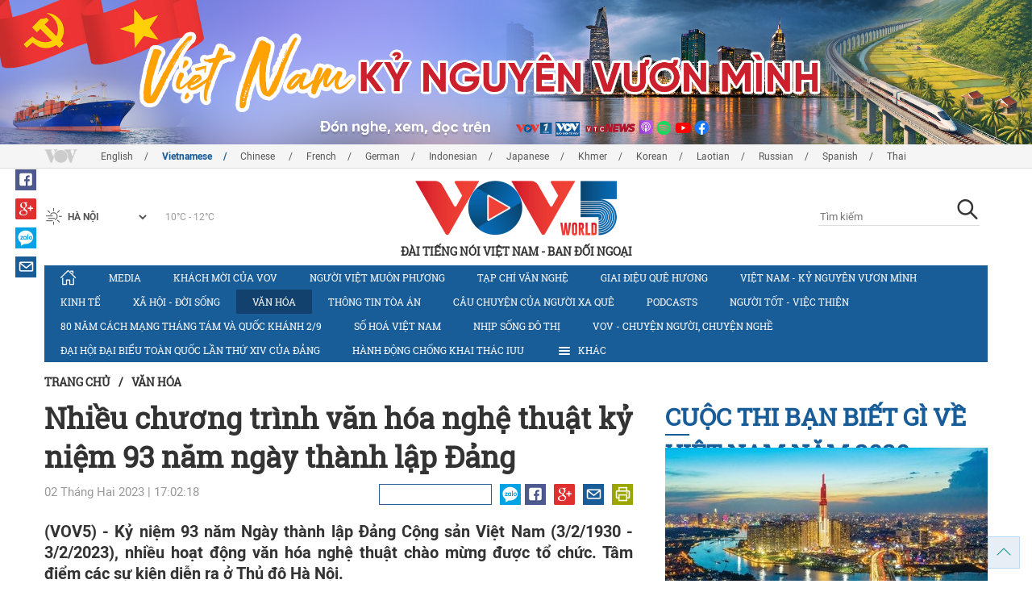

--- FILE ---
content_type: text/html; charset=utf-8
request_url: https://m.vovworld.vn/vi-VN/van-hoa/nhieu-chuong-trinh-van-hoa-nghe-thuat-ky-niem-93-nam-ngay-thanh-lap-dang-1172758.vov
body_size: 12450
content:

<!DOCTYPE html>
<html lang="vi">
<head><title>
	Nhiều chương trình văn hóa nghệ thuật kỷ niệm 93 năm ngày thành lập Đảng 
</title><meta http-equiv="content-type" content="text/html; charset=utf-8" /><meta id="ctl00_description" name="description" content="(VOV5) - Kỷ niệm 93 năm Ngày thành lập Đảng Cộng sản Việt Nam (3/2/1930 - 3/2/2023), nhiều hoạt động văn hóa nghệ thuật chào mừng được tổ chức. Tâm điểm các sự kiện diễn ra ở Thủ đô Hà Nội." /><meta id="ctl00_keywords" name="keywords" content="VOV, VOVworld, VOV5, Kỷ niệm 93 năm, Ngày thành lập Đảng Cộng sản Việt Nam, chương trình văn hóa nghệ thuật" /><meta name="viewport" content="width=device-width,initial-scale=1.0, maximum-scale=1.0, user-scalable=no" /><meta name="apple-mobile-web-app-capable" content="yes" /><meta name="robots" content="index,follow" />
<script type="text/javascript" src="https://static.vovworld.vn/mobile/App_Themes/Jscripts/desktopswitcher.js"></script>
<link rel="icon" type="image/png" href="//static.vovworld.vn/favicon.ico" />
<link rel="apple-touch-icon" href="//static.vovworld.vn/apple-icon.png" />
<link rel="shortcut icon" href="//static.vovworld.vn/favicon.ico" type="image/x-icon" />
<link rel="stylesheet" href="https://static.vovworld.vn/mobile/App_Themes/Styles/css/news.min.css?v20201005.1">
<link rel="stylesheet" href="https://static.vovworld.vn/mobile/App_Themes/Styles/css/ext.css?v20180329">
<link rel='stylesheet' href="https://static.vovworld.vn/mobile/App_Themes/Styles/ZPlayer/zplayer.min.css" />

<script type="text/javascript">var currentServerDate = '23/01/2026 1:57:20 ';</script>
<script type="text/javascript">var root_url = "https://vovworld.vn/";</script>
<script type="text/javascript"> var host = 'https://vovworld.vn';</script>
<script type="text/javascript"> var loghost = 'https://vovworld.vn';</script>
<script type="text/javascript" src="https://static.vovworld.vn/mobile/App_Themes/Jscripts/vendor/jquery.min.js"></script>
<script type="text/javascript" src="https://static.vovworld.vn/mobile/App_Themes/Jscripts/log.js?v3"></script>
<script type='text/javascript' src='https://static.vovworld.vn/mobile/App_Themes/Jscripts/ui.js?v=1.12'></script>
<script type='text/javascript' src='https://static.vovworld.vn/mobile/App_Themes/Jscripts/ui2.js?v=1.13'></script>
<script type="text/javascript" src="https://static.vovworld.vn/mobile/App_Themes/Styles/ZPlayer/zplayer.min.js"></script>
<script src="https://static.vovworld.vn/mobile/App_Themes/Jscripts/news.min.js?v1"></script>
<script>
(function (i, s, o, g, r, a, m) {
i['GoogleAnalyticsObject'] = r; i[r] = i[r] || function () {
(i[r].q = i[r].q || []).push(arguments)
}, i[r].l = 1 * new Date(); a = s.createElement(o),
m = s.getElementsByTagName(o)[0]; a.async = 1; a.src = g; m.parentNode.insertBefore(a, m)
})(window, document, 'script', 'https://www.google-analytics.com/analytics.js', 'ga');
ga('create', 'UA-19805285-3', 'auto');
ga('create', 'UA-97237969-1', 'auto', 'clientTracker');
ga('send', 'pageview');
ga('clientTracker.send', 'pageview');
</script>
<!-- Global site tag (gtag.js) - Google Analytics -->
<script async src="https://www.googletagmanager.com/gtag/js?id=G-4H4V4C26SD"></script>
<script>
window.dataLayer = window.dataLayer || [];
function gtag() { dataLayer.push(arguments); }
gtag('js', new Date());
gtag('config', 'G-4H4V4C26SD');
</script>
<style type="text/css">
#site-header .logo img {width: 92px;height: 25px;}
#site-footer .copyright a, #site-footer .copyright span {color: #185c98;}
.adsitem * {max-width: 100%;}.simplebanner {margin-bottom: 10px;}
</style>

<meta property="og:type" content="article" />
<meta property="og:url" content="https://vovworld.vn/vi-VN/content/MTAxNjQ3Nw==.vov" />
<meta property="og:site_name" content="ĐÀI TIẾNG NÓI VIỆT NAM" />
<meta property="og:image" content="https://image.vovworld.vn/w500/Uploaded/vovworld/vjwqzdhwq/2023_02_02/tsctfmanh26_TADT.jpg" />
<meta property="og:title" content="Nhiều chương tr&#236;nh văn h&#243;a nghệ thuật kỷ niệm 93 năm ng&#224;y th&#224;nh lập Đảng " />
<meta property="og:description" content="(VOV5) - Kỷ niệm 93 năm Ng&#224;y th&#224;nh lập Đảng Cộng sản Việt Nam (3/2/1930 - 3/2/2023), nhiều hoạt động văn h&#243;a nghệ thuật ch&#224;o mừng được tổ chức. T&#226;m điểm c&#225;c sự kiện diễn ra ở Thủ đ&#244; H&#224; Nội." />
<meta property="article:published_time" content="2023-02-02T17:02:18T+07:00" />
<meta property="article:section" content="Văn hóa" />
<link rel="canonical" href="https://vovworld.vn/vi-VN/van-hoa/nhieu-chuong-trinh-van-hoa-nghe-thuat-ky-niem-93-nam-ngay-thanh-lap-dang-1172758.vov" />
<meta content="VOV, VOVworld, VOV5, Kỷ niệm 93 năm, Ngày thành lập Đảng Cộng sản Việt Nam, chương trình văn hóa nghệ thuật" name="news_keywords" />
<meta itemprop="datePublished" content="2023-02-02T17:02:18T+07:00" class="cms-date" />
<script type="text/javascript" src="https://static.vovworld.vn/mobile/App_Themes/Jscripts/jwplayer.js"></script>
<script type="text/javascript" src="https://static.vovworld.vn/mobile/App_Themes/Jscripts/story.js?v=1.5"></script>
<style type="text/css">
.article-content .content table {width: 100%;}
.zalo-share-button {display: inline-block;float: left;margin-left: 5px;cursor: pointer;border-radius: 3px;height: 20px;background: #008fe5;color: #fff;padding: 0px 5px;}
.zalo-share-button:hover {background: #0c7abf;}
.zalo-share-button svg {margin-top: 2px;height: 16px;}
.zshare-label {display: inline-block;font-weight: normal;font-family: arial;font-size: 11px;line-height: 20px;height: 20px;vertical-align: top;color: white;}
.article-content .notebox {border: 1px solid #D4D2D2;background: #00cab7;margin-bottom: 10px;min-height: 80px;padding: 30px;color: #fff;}
.audiobox video {height: 50px!important; margin-top: 5px;}.audiobox div {margin-bottom: 0px!important;}
article.inline-story {border: 1px solid #ddd;padding: 10px;padding-top: 5px;margin-bottom: 20px;border-radius: 3px;background-color: #185c98;margin: 0 auto 20px;}.inline-story figure.story__thumb {float: left;clear: left;margin: 5px 15px 3px 0;background-color: #eee;width: 150px;height: 90px;}.article-content .inline-story h2.story__heading {margin-bottom: 8px; font-size: 18px; font-size: 1.8rem;line-height: 24px;line-height: 2.4rem;font-weight: 700;font-family: robotoSlab,Georgia,"Times New Roman",Times,serif;}.article-content .inline-story .story__heading a {color: #fff;}.article-content .inline-story .story__summary {margin-bottom: 0;color: #fff;font-family: roboto,"Helvetica Neue",Helvetica,Arial,sans-serif;font-size: 15px;font-size: 1.5rem;}
body.ja-JP .cms-body span.desc, body.lo-LA .cms-body span.desc { text-align: center; display: block; margin-top: 5px;}
</style>
</head>
<body class="vi-VN">
<form method="post" action="/vi-VN/van-hoa/nhieu-chuong-trinh-van-hoa-nghe-thuat-ky-niem-93-nam-ngay-thanh-lap-dang-1172758.vov" id="aspnetForm">
<div class="aspNetHidden">
<input type="hidden" name="__VIEWSTATE" id="__VIEWSTATE" value="/wEPDwUKMTU2ODYyNzAyOQ8WAh4TVmFsaWRhdGVSZXF1ZXN0TW9kZQIBZGQt3fnBZOPq1Lp0UYoWdx60RIdnuefvJHg3nJkbB4CYqQ==" />
</div>

<div class="aspNetHidden">

	<input type="hidden" name="__VIEWSTATEGENERATOR" id="__VIEWSTATEGENERATOR" value="B37EEB7D" />
</div>
<div id="fb-root"></div>
<script>
(function (d, s, id) {
var js, fjs = d.getElementsByTagName(s)[0];
if (d.getElementById(id)) return;
js = d.createElement(s); js.id = id;
js.src = "//connect.facebook.net/en_US/sdk.js#xfbml=1&version=v2.6";
fjs.parentNode.insertBefore(js, fjs);
}(document, 'script', 'facebook-jssdk'));
</script>

<!-- site header -->
<div id="site-header" data-spy="affix" data-offset-top="50">
<span class="header-icon choose-section">
<i class="fa fa-bars"></i>
<span>Chuyên mục</span>
</span>

<span class="header-icon choose-language">
<i class="fa fa-language"></i><span>Tiếng Việt</span>
</span>

<h1 class="logo">
<a href="/vi-VN.vov">
<img src="//static.vovworld.vn/mobile/app_themes/images/logo_2020_mobile-min.png" alt=""/>
</a>
</h1>

<ul class="open-menu">
<div class="search-box">
<input type="text" class="form-control txt_search txtsearch" data-lang="vi-VN" placeholder="Tìm kiếm">
<button class="btn btn-default btn_search" type="button"><span class="fa fa-search"></span></button>
</div>

<li class='parent '>
<h3 class="cate">
<span class="fa fa-angle-double-right collapsed" data-toggle="collapse" href="#collapseExample0" aria-expanded="true" aria-controls="collapseExample0"></span>
<a href='/vi-VN/media/873.vov' title="Media" rel="873">Media</a>
</h3>
<div class="sub-cate-listing collapse" id="collapseExample0" aria-expanded="true">

</div>
</li>

<li class='parent '>
<h3 class="cate">
<span class="fa fa-angle-double-right collapsed" data-toggle="collapse" href="#collapseExample1" aria-expanded="true" aria-controls="collapseExample1"></span>
<a href='/vi-VN/nguoi-viet-muon-phuong/317.vov' title="Người Việt muôn phương" rel="317">Người Việt muôn phương</a>
</h3>
<div class="sub-cate-listing collapse" id="collapseExample1" aria-expanded="true">

</div>
</li>

<li class='parent '>
<h3 class="cate">
<span class="fa fa-angle-double-right collapsed" data-toggle="collapse" href="#collapseExample2" aria-expanded="true" aria-controls="collapseExample2"></span>
<a href='/vi-VN/khach-moi-cua-vov/705.vov' title="Khách mời của VOV" rel="705">Khách mời của VOV</a>
</h3>
<div class="sub-cate-listing collapse" id="collapseExample2" aria-expanded="true">

</div>
</li>

<li class='parent '>
<h3 class="cate">
<span class="fa fa-angle-double-right collapsed" data-toggle="collapse" href="#collapseExample3" aria-expanded="true" aria-controls="collapseExample3"></span>
<a href='/vi-VN/tap-chi-van-nghe/314.vov' title="Tạp chí văn nghệ" rel="314">Tạp chí văn nghệ</a>
</h3>
<div class="sub-cate-listing collapse" id="collapseExample3" aria-expanded="true">

</div>
</li>

<li class='parent '>
<h3 class="cate">
<span class="fa fa-angle-double-right collapsed" data-toggle="collapse" href="#collapseExample4" aria-expanded="true" aria-controls="collapseExample4"></span>
<a href='/vi-VN/giai-dieu-que-huong/315.vov' title="Giai điệu quê hương" rel="315">Giai điệu quê hương</a>
</h3>
<div class="sub-cate-listing collapse" id="collapseExample4" aria-expanded="true">

</div>
</li>

<li class='parent '>
<h3 class="cate">
<span class="fa fa-angle-double-right collapsed" data-toggle="collapse" href="#collapseExample5" aria-expanded="true" aria-controls="collapseExample5"></span>
<a href='/vi-VN/kinh-te/587.vov' title="Kinh tế" rel="587">Kinh tế</a>
</h3>
<div class="sub-cate-listing collapse" id="collapseExample5" aria-expanded="true">

</div>
</li>

<li class='parent active'>
<h3 class="cate">
<span class="fa fa-angle-double-right collapsed" data-toggle="collapse" href="#collapseExample6" aria-expanded="true" aria-controls="collapseExample6"></span>
<a href='/vi-VN/van-hoa/588.vov' title="Văn hóa" rel="588">Văn hóa</a>
</h3>
<div class="sub-cate-listing collapse" id="collapseExample6" aria-expanded="true">

</div>
</li>

<li class='parent '>
<h3 class="cate">
<span class="fa fa-angle-double-right collapsed" data-toggle="collapse" href="#collapseExample7" aria-expanded="true" aria-controls="collapseExample7"></span>
<a href='/vi-VN/xa-hoi-doi-song/855.vov' title="Xã hội - Đời sống" rel="855">Xã hội - Đời sống</a>
</h3>
<div class="sub-cate-listing collapse" id="collapseExample7" aria-expanded="true">

</div>
</li>

<li class='parent '>
<h3 class="cate">
<span class="fa fa-angle-double-right collapsed" data-toggle="collapse" href="#collapseExample8" aria-expanded="true" aria-controls="collapseExample8"></span>
<a href='/vi-VN/chuyen-cua-lang/321.vov' title="Chuyện của làng" rel="321">Chuyện của làng</a>
</h3>
<div class="sub-cate-listing collapse" id="collapseExample8" aria-expanded="true">

</div>
</li>

<li class='parent '>
<h3 class="cate">
<span class="fa fa-angle-double-right collapsed" data-toggle="collapse" href="#collapseExample9" aria-expanded="true" aria-controls="collapseExample9"></span>
<a href='/vi-VN/nghe-chuong-trinh/516.vov' title="Nghe chương trình " rel="516">Nghe chương trình </a>
</h3>
<div class="sub-cate-listing collapse" id="collapseExample9" aria-expanded="true">

</div>
</li>

<li class='parent '>
<h3 class="cate">
<span class="fa fa-angle-double-right collapsed" data-toggle="collapse" href="#collapseExample10" aria-expanded="true" aria-controls="collapseExample10"></span>
<a href='/vi-VN/day-tieng-viet/316.vov' title="Dạy tiếng Việt" rel="316">Dạy tiếng Việt</a>
</h3>
<div class="sub-cate-listing collapse" id="collapseExample10" aria-expanded="true">

</div>
</li>

<li class='parent '>
<h3 class="cate">
<span class="fa fa-angle-double-right collapsed" data-toggle="collapse" href="#collapseExample11" aria-expanded="true" aria-controls="collapseExample11"></span>
<a href='/vi-VN/sac-mau-cac-dan-toc-viet-nam/642.vov' title="Sắc màu các dân tộc Việt Nam" rel="642">Sắc màu các dân tộc Việt Nam</a>
</h3>
<div class="sub-cate-listing collapse" id="collapseExample11" aria-expanded="true">

</div>
</li>

<li class='parent '>
<h3 class="cate">
<span class="fa fa-angle-double-right collapsed" data-toggle="collapse" href="#collapseExample12" aria-expanded="true" aria-controls="collapseExample12"></span>
<a href='/vi-VN/viet-nam-dat-nuoc-con-nguoi/592.vov' title="Việt Nam - Đất nước - Con người" rel="592">Việt Nam - Đất nước - Con người</a>
</h3>
<div class="sub-cate-listing collapse" id="collapseExample12" aria-expanded="true">

</div>
</li>

<li class='parent '>
<h3 class="cate">
<span class="fa fa-angle-double-right collapsed" data-toggle="collapse" href="#collapseExample13" aria-expanded="true" aria-controls="collapseExample13"></span>
<a href='/vi-VN/asean-gan-ket-va-thich-ung/1007.vov' title="ASEAN: GẮN KẾT VÀ THÍCH ỨNG " rel="1007">ASEAN: GẮN KẾT VÀ THÍCH ỨNG </a>
</h3>
<div class="sub-cate-listing collapse" id="collapseExample13" aria-expanded="true">

</div>
</li>

<li class='parent '>
<h3 class="cate">
<span class="fa fa-angle-double-right collapsed" data-toggle="collapse" href="#collapseExample14" aria-expanded="true" aria-controls="collapseExample14"></span>
<a href='/vi-VN/thong-tin-toa-an/871.vov' title="Thông tin tòa án" rel="871">Thông tin tòa án</a>
</h3>
<div class="sub-cate-listing collapse" id="collapseExample14" aria-expanded="true">

</div>
</li>

<li class='parent '>
<h3 class="cate">
<span class="fa fa-angle-double-right collapsed" data-toggle="collapse" href="#collapseExample15" aria-expanded="true" aria-controls="collapseExample15"></span>
<a href='/vi-VN/cau-chuyen-cua-nguoi-xa-que/1111.vov' title="CÂU CHUYỆN CỦA NGƯỜI XA QUÊ" rel="1111">CÂU CHUYỆN CỦA NGƯỜI XA QUÊ</a>
</h3>
<div class="sub-cate-listing collapse" id="collapseExample15" aria-expanded="true">

</div>
</li>

<li class='parent '>
<h3 class="cate">
<span class="fa fa-angle-double-right collapsed" data-toggle="collapse" href="#collapseExample16" aria-expanded="true" aria-controls="collapseExample16"></span>
<a href='/vi-VN/podcasts/1117.vov' title="Podcasts" rel="1117">Podcasts</a>
</h3>
<div class="sub-cate-listing collapse" id="collapseExample16" aria-expanded="true">

</div>
</li>

<li class='parent '>
<h3 class="cate">
<span class="fa fa-angle-double-right collapsed" data-toggle="collapse" href="#collapseExample17" aria-expanded="true" aria-controls="collapseExample17"></span>
<a href='/vi-VN/nhip-song-do-thi/1163.vov' title="Nhịp sống đô thị" rel="1163">Nhịp sống đô thị</a>
</h3>
<div class="sub-cate-listing collapse" id="collapseExample17" aria-expanded="true">

</div>
</li>

<li class='parent '>
<h3 class="cate">
<span class="fa fa-angle-double-right collapsed" data-toggle="collapse" href="#collapseExample18" aria-expanded="true" aria-controls="collapseExample18"></span>
<a href='/vi-VN/so-hoa-viet-nam/1077.vov' title="Số hoá Việt Nam" rel="1077">Số hoá Việt Nam</a>
</h3>
<div class="sub-cate-listing collapse" id="collapseExample18" aria-expanded="true">

</div>
</li>

<li class='parent '>
<h3 class="cate">
<span class="fa fa-angle-double-right collapsed" data-toggle="collapse" href="#collapseExample19" aria-expanded="true" aria-controls="collapseExample19"></span>
<a href='/vi-VN/dai-hoi-dai-bieu-toan-quoc-lan-thu-xiv-cua-dang/1169.vov' title="Đại hội đại biểu toàn quốc lần thứ XIV của Đảng" rel="1169">Đại hội đại biểu toàn quốc lần thứ XIV của Đảng</a>
</h3>
<div class="sub-cate-listing collapse" id="collapseExample19" aria-expanded="true">

</div>
</li>

<li class='parent '>
<h3 class="cate">
<span class="fa fa-angle-double-right collapsed" data-toggle="collapse" href="#collapseExample20" aria-expanded="true" aria-controls="collapseExample20"></span>
<a href='/vi-VN/hanh-dong-chong-khai-thac-iuu/1170.vov' title="Hành động chống khai thác IUU" rel="1170">Hành động chống khai thác IUU</a>
</h3>
<div class="sub-cate-listing collapse" id="collapseExample20" aria-expanded="true">

</div>
</li>

</ul>


<ul class="language-box">

<li>
<h3 class="cate">

<a href="/en-US.vov" >English</a>

</h3>
</li>

<li>
<h3 class="cate">

<a href="/vi-VN.vov"  class="is-active">Vietnamese</a>

</h3>
</li>

<li>
<h3 class="cate">

<a href="/zh-CN.vov" >Chinese </a>

</h3>
</li>

<li>
<h3 class="cate">

<a href="/fr-CH.vov" >French</a>

</h3>
</li>

<li>
<h3 class="cate">

<a href="/de-DE.vov" >German</a>

</h3>
</li>

<li>
<h3 class="cate">

<a href="/id-ID.vov" >Indonesian</a>

</h3>
</li>

<li>
<h3 class="cate">

<a href="/ja-JP.vov" >Japanese</a>

</h3>
</li>

<li>
<h3 class="cate">

<a href="/km-KH.vov" >Khmer</a>

</h3>
</li>

<li>
<h3 class="cate">

<a href="/ko-KR.vov" >Korean</a>

</h3>
</li>

<li>
<h3 class="cate">

<a href="/lo-LA.vov" >Laotian</a>

</h3>
</li>

<li>
<h3 class="cate">

<a href="/ru-RU.vov" >Russian</a>

</h3>
</li>

<li>
<h3 class="cate">

<a href="/es-ES.vov" >Spanish</a>

</h3>
</li>

<li>
<h3 class="cate">

<a href="/th-TH.vov" >Thai</a>

</h3>
</li>

</ul>
<!-- language -->

</div>

<!-- end site header -->
<!-- site content -->

<!-- site content -->
<div id="site-content">
<!-- breadcrumb -->

<div class="breadcrumb">
<a itemprop="title" href="/vi-VN.vov">Trang chủ</a>

<a class="current" href="/vi-VN/van-hoa/588.vov" title="Văn hóa" itemprop="url">
Văn hóa
</a>

</div>

<!-- article content -->
<section class="main-article clearfix">
<header class="article-hdr">
<h1 class="article-title cms-title">Nhiều chương trình văn hóa nghệ thuật kỷ niệm 93 năm ngày thành lập Đảng </h1>
<div class="meta clearfix">
<div class="meta-info">
<time>02 Tháng Hai 2023 | 17:02:18 </time>
</div>
<div class="meta-share">
<div class="fb-like" data-href="https://vovworld.vn/vi-VN/content/MTAxNjQ3Nw==.vov" data-layout="button_count" data-action="like" data-size="small" data-show-faces="false" data-share="true"></div>
<div class="fb-send" data-href="https://vovworld.vn/vi-VN/content/MTAxNjQ3Nw==.vov"></div>
<div class="zalo-share-button" data-href="https://vovworld.vn/vi-VN/content/MTAxNjQ3Nw==.vov" data-oaid="2675916671653560501" data-layout="icon" data-customize="true">
<svg version="1.1" xmlns="http://www.w3.org/2000/svg" xmlns:xlink="http://www.w3.org/1999/xlink" x="0px" y="0px" viewBox="0 0 150.3 149.9" enable-background="new 0 0 150.3 149.9" xml:space="preserve">
<g id="Layer_1">
</g>
<g id="Layer_2">
<g>
<path fill="#FFFFFF" d="M128,70.3c-2.4,0-4.3,1-5.6,3c-1.2,1.8-1.8,3.9-1.8,6.4c0,2.6,0.6,4.8,1.7,6.5c1.3,2,3.2,3.1,5.7,3.1
c2.4,0,4.3-1,5.7-3.1c1.2-1.8,1.7-3.9,1.7-6.5c0-2.5-0.6-4.6-1.8-6.4C132.2,71.3,130.4,70.3,128,70.3z" />
<path fill="#FFFFFF" d="M65.3,70.7c-2.3,0-4.2,0.9-5.5,2.8c-1.2,1.7-1.8,3.7-1.8,6.2c0,2.5,0.6,4.6,1.7,6.3
c1.3,1.9,3.2,2.9,5.6,2.9c2.3,0,4.2-1,5.5-3c1.1-1.7,1.7-3.8,1.7-6.2c0-2.4-0.6-4.4-1.8-6.1C69.4,71.7,67.6,70.7,65.3,70.7z" />
<path fill="#FFFFFF" d="M75.1,0C33.6,0,0,32.3,0,72.2c0,20.9,9.3,39.8,24.1,52.9l-1.3,24.8l22.1-11.7c9.3,3.9,19.5,6.1,30.3,6.1
c41.5,0,75.1-32.3,75.1-72.2C150.3,32.3,116.6,0,75.1,0z M37.7,98.8H14.5c-5.4,0-8.1-1.9-8.1-5.8c0-1.8,1.1-4.2,3.2-7l20.7-27.4
H15.4c-5.5,0-8.2-1.7-8.2-5.2c0-3.5,2.7-5.3,8.2-5.3H35c6.6,0,9.9,1.9,9.9,5.6c0,1.7-1.1,4-3.4,7.1L21.3,88.1h16.3
c5.5,0,8.2,1.8,8.2,5.3C45.9,97,43.2,98.8,37.7,98.8z M83.8,91.1c0,5.5-1.8,8.2-5.5,8.2c-2.4,0-4.2-1.3-5.4-3.9
c-2.3,2.9-5.5,4.3-9.4,4.3c-5.2,0-9.4-2.1-12.6-6.2c-3-3.8-4.5-8.4-4.5-13.6c0-5.3,1.6-9.9,4.7-13.7c3.3-4.1,7.6-6.2,12.8-6.2
c3.8,0,6.8,1.3,9,4c1.3-2.4,3.1-3.6,5.4-3.6c3.7,0,5.5,2.7,5.5,8.1V91.1z M103.1,91.1c0,5.5-1.8,8.2-5.5,8.2
c-3.8,0-5.6-2.7-5.6-8.2V52.6c0-5.5,1.9-8.2,5.6-8.2c3.7,0,5.5,2.7,5.5,8.2V91.1z M128,99.9c-5.7,0-10.3-1.9-13.9-5.8
c-3.5-3.8-5.2-8.5-5.2-14.3c0-5.7,1.7-10.5,5.2-14.2c3.6-3.9,8.2-5.8,13.9-5.8c5.7,0,10.3,1.9,13.9,5.8c3.4,3.8,5.1,8.5,5.1,14.3
c0,5.8-1.7,10.5-5.1,14.3C138.3,98,133.7,99.9,128,99.9z" />
</g>
</g>
<g id="Layer_3">
</g>
</svg>
<span class="zshare-label" style="">Chia sẻ</span>
</div>
</div>
</div>
<div class="summary cms-desc">
<div style="text-align: justify;">(VOV5) -&nbsp;Kỷ niệm 93 năm Ngày thành lập Đảng Cộng sản Việt Nam (3/2/1930 - 3/2/2023), nhiều hoạt động văn hóa nghệ thuật chào mừng được tổ chức. Tâm điểm các sự kiện diễn ra ở Thủ đô Hà Nội.</div>
</div>
<!-- most view zone -->

<section class="zone related-listing">
<header>
<h2 class="zone-title">
<a href="javascript:void(0);">Tin liên quan</a>
</h2>
</header>
<div class="zone-content">

<article class="story">
<header>
<h2 class="title">
<a href="/vi-VN/van-hoa/chuong-trinh-giao-luu-nghe-thuat-mai-mai-niem-tin-theo-dang-1171713.vov" title="Chương trình giao lưu nghệ thuật “Mãi mãi niềm tin theo Đảng”">Chương trình giao lưu nghệ thuật “Mãi mãi niềm tin theo Đảng”</a>
</h2>
</header>
</article>

<article class="story">
<header>
<h2 class="title">
<a href="/vi-VN/chinh-tri/tong-bi-thu-nguyen-phu-trong-den-tham-chuc-tet-dang-bo-chinh-quyen-va-nhan-dan-thanh-pho-ha-noi-1169772.vov" title="Tổng Bí thư Nguyễn Phú Trọng đến thăm, chúc Tết Đảng bộ, Chính quyền và nhân dân thành phố Hà Nội">Tổng Bí thư Nguyễn Phú Trọng đến thăm, chúc Tết Đảng bộ, Chính quyền và nhân dân thành phố Hà Nội</a>
</h2>
</header>
</article>

<article class="story">
<header>
<h2 class="title">
<a href="/vi-VN/van-hoa/trien-lam-56-tac-pham-hoi-hoa-chu-de-sac-mau-xuan-dat-nuoc-1167759.vov" title="Triển lãm 56 tác phẩm hội họa chủ đề “Sắc màu xuân đất nước”">Triển lãm 56 tác phẩm hội họa chủ đề “Sắc màu xuân đất nước”</a>
</h2>
</header>
</article>

<article class="story">
<header>
<h2 class="title">
<a href="/vi-VN/xa-hoi-doi-song/su-kien-khat-vong-hoa-binh-ky-niem-50-nam-ngay-ky-hiep-dinh-paris-1166733.vov" title="Sự kiện “Khát vọng Hòa bình” kỷ niệm 50 năm Ngày ký Hiệp định Paris">Sự kiện “Khát vọng Hòa bình” kỷ niệm 50 năm Ngày ký Hiệp định Paris</a>
</h2>
</header>
</article>

</div>
</section>

<!-- mid ads -->
</header>
<article class="article-content">
<!-- main content -->
<div class="content">
<div class="article__body cms-body">
<p style="text-align: justify;">Chương trình nghệ thuật “Mãi mãi niềm tin theo Đảng” diễn ra ngày 28/1 tại Hà Nội và được truyền hình trực tiếp trên sóng Đài Truyền hình Việt Nam. Đây là chương trình thường niên được Tạp chí Cộng sản tổ chức, nhằm ôn lại những mốc son lịch sử hào hùng của&nbsp;Đảng, ghi nhớ công lao to lớn của Chủ tịch Hồ Chí Minh. Tại chương trình, khán giả cả nước được xem tiết mục ca, múa, nhạc dàn dựng công phu, hiện đại với nhiều ca khúc đi cùng năm tháng.</p>
<div style="text-align: justify;">
<table class="body-image wide-image">
    <tbody>
        <tr>
            <td><img src="https://image.vovworld.vn/w500/uploaded/vovworld/vjwqzdhwq/2023_02_02/tsctfmanh17_ubaq.jpg" alt="Nhiều chương trình văn hóa nghệ thuật kỷ niệm 93 năm ngày thành lập Đảng  - ảnh 1" class="cms-photo" width="100%" data-photo-original-src="https://static.vovworld.vn/uploaded/manhquynh/2023_02_02/tsctfmanh17_ubaq.jpg"><span class="desc">Các tiết mục trong chương trình nghệ thuật “Mãi mãi niềm tin theo Đảng”. Ảnh: Việt Hà/qdnd.vn</span></td>
        </tr>
    </tbody>
</table>
</div>
<span style="text-align: justify;">
<div style="text-align: justify;">Khán giả cả nước cũng được xem các thước phim tài liệu quý, đan xen các phóng sự, phỏng vấn nhân vật về vai trò của Đảng Cộng sản Việt Nam đối với sự nghiệp bảo vệ và xây dựng đất nước. Giáo sư, Tiến sĩ Đỗ Quang Hưng, nguyên Viện trưởng Viện Nghiên cứu Tôn giáo Việt Nam (Viện Hàn lâm Khoa học xã hội Việt Nam), cho biết: "Đảng Cộng sản Việt Nam có lực lượng quần chúng nhân dân là những người gắn bó nhất với Đảng, với sự nghiệp cách mạng. Đảng như là máu thịt của nhân dân. Đó là hồng phúc của dân tộc Việt Nam. Cho nên đất nước chúng ta giữ vững được sự ổn định và phát triển".</div>
<div style="text-align: left;">
<table class="body-image wide-image">
    <tbody>
        <tr>
            <td><img src="https://image.vovworld.vn/w500/uploaded/vovworld/vjwqzdhwq/2023_02_02/tsctfmanh26_tadt.jpg" alt="Nhiều chương trình văn hóa nghệ thuật kỷ niệm 93 năm ngày thành lập Đảng  - ảnh 2" class="cms-photo" width="100%" data-photo-original-src="https://static.vovworld.vn/uploaded/manhquynh/2023_02_02/tsctfmanh26_tadt.jpg"><span class="desc">Chương trình nghệ thuật đặc biệt “Giữ trọn niềm tin” tại Trung tâm nghệ thuật Âu Cơ, Hà Nội. Ảnh:&nbsp;dangcongsan.vn</span></td>
        </tr>
    </tbody>
</table>
</div>
</span>
<p style="text-align: justify;">Trước đó, ngày 13/1, tại Hà Nội, Báo điện tử Đảng Cộng sản Việt Nam phối hợp với các cơ quan liên quan tổ chức chương trình nghệ thuật “Giữ trọn niềm tin”. </p>
<p style="text-align: justify;">Trong khi đó, từ 17/1 - 25/2/2023, tại Thư viện quốc gia (31 Tràng Thi, Hà Nội) trưng bày tư liệu sách, báo với chủ đề “Mùa xuân dâng Đảng”. Hơn 300 tư liệu được trưng bày theo 2 nội dung: “Những chặng đường vẻ vang của Đảng”, “Xây dựng, chỉnh đốn Đảng và hệ thống chính trị trong sạch, vững mạnh”.</p>
<div style="text-align: justify;">
<table class="body-image wide-image">
    <tbody>
        <tr>
            <td><img src="https://image.vovworld.vn/w500/uploaded/vovworld/vjwqzdhwq/2023_02_02/tsctfmanh31_nmqk.jpg" alt="Nhiều chương trình văn hóa nghệ thuật kỷ niệm 93 năm ngày thành lập Đảng  - ảnh 3" class="cms-photo" width="100%" data-photo-original-src="https://static.vovworld.vn/uploaded/manhquynh/2023_02_02/tsctfmanh31_nmqk.jpg"><span class="desc">Hình ảnh, tư liệu tại Triển lãm “Chủ tịch Hồ Chí Minh với Tết cổ truyền dân tộc”. Ảnh:&nbsp;laodongthudo.vn&nbsp;</span></td>
        </tr>
    </tbody>
</table>
</div>
<p style="text-align: justify;">Từ 27/1 đến hết&nbsp;tháng 3/2023, tại Nhà Triển lãm 93 Đinh Tiên Hoàng, quận Hoàn Kiếm, Sở Văn hóa và Thể thao thành phố Hà Nội phối hợp với Khu Di tích Chủ tịch Hồ Chí Minh tại Phủ Chủ tịch tổ chức triển lãm&nbsp;“Chủ tịch Hồ Chí Minh với Tết cổ truyền dân tộc”. Với 100 ảnh tư liệu, sách, triển lãm gồm 2 phần: “Chủ tịch Hồ Chí Minh với Tết Cổ truyền của Dân tộc” và&nbsp; “Toàn Đảng, toàn dân, toàn quân học tập và làm theo tư tưởng, đạo đức, phong cách Hồ Chí Minh”.</p>
<p style="text-align: justify;">Các sự kiện văn hóa nghệ thuật chào mừng 93 năm Ngày thành lập Đảng Cộng sản Việt Nam góp phần tuyên truyền sâu rộng đến các tầng lớp nhân dân về quá trình thành lập, truyền thống lịch sử vẻ vang của Đảng Cộng sản Việt Nam; khẳng định vai trò lãnh đạo của Đảng đối với sự nghiệp xây dựng và bảo vệ Tổ quốc. </p>
</div>
<div class="article-tag clearfix">
<h3><span class="fa fa-tags"></span>Từ khóa: </h3>
<div>
<a href="/vi-VN/tags/vov.vov" title="VOV">VOV</a><a href="/vi-VN/tags/vovworld.vov" title=" VOVworld"> VOVworld</a><a href="/vi-VN/tags/vov5.vov" title=" VOV5"> VOV5</a><a href="/vi-VN/tags/kỷ-niệm-93-năm.vov" title=" Kỷ niệm 93 năm"> Kỷ niệm 93 năm</a><a href="/vi-VN/tags/ngày-thành-lập-đảng-cộng-sản-việt-nam.vov" title=" Ngày thành lập Đảng Cộng sản Việt Nam"> Ngày thành lập Đảng Cộng sản Việt Nam</a><a href="/vi-VN/tags/chương-trình-văn-hóa-nghệ-thuật.vov" title=" chương trình văn hóa nghệ thuật"> chương trình văn hóa nghệ thuật</a>
</div>
</div>
</div>
<!-- end article main content -->

<section class="article-comments hzol-left">
<header>
<h3 class="comments-hdr">
<span class="fa fa-pencil-square-o"></span>Phản hồi
</h3>
</header>
<div class="box-input clearfix" id="commentbox">
<div class="input-group">
<input type="text" id="txtName" placeholder="Họ tên" class="name form-control" />
<input class="email form-control" type="email" placeholder="Email" id="txtMail">
<textarea class="form-control" placeholder="Bình luận" id="txtContent" rows="5"></textarea>
</div>
<div class="action">
<span>* Vui lòng nhập bình luận tiếng Việt có dấu</span>
<div class="pull-right">
<button class="btn btn-primary" id="btnComment" content="1016477" parent="0" data-lang="vi-VN">Gửi đi</button>
</div>
</div>
</div>
<div class="box-user-comm">
<div id="commentlist" class="commentlist">

</div>
<div class="loadingcomment">
<img src="https://static.vovworld.vn/mobile/App_Themes/Styles/img/loading.gif" />
</div>
<div id="pagging" class="commentpaging1" style="display:none;">
<p class="view-more text-center">
<a href="javascript:void(0);" rel="2" onclick="loadcomment()" id="viewmorecomment" class="text-muted">Xem thêm</a>
</p>
</div>
</div>
</section>
<script type="text/javascript">
var commentCount=0;
function loadcomment() {
var currentPage=$('#viewmorecomment').attr('rel');
$(".loadingcomment").show();
jQuery.ajax({ url: '/ajax/comment.aspx', type: 'POST', data: { cid: 1016477, page: currentPage }, success: function(data) {
console.log(data);
$('#commentlist').append(data);
$('#viewmorecomment').attr('rel', parseInt(currentPage) + 1);
var countshow = parseInt(currentPage) * 5;
if(countshow >= commentCount){
$('#pagging').css('display','none');
}
$('html, body').animate({
//scrollTop: $("#commentlist").offset().top
}, 1000);
$(".loadingcomment").hide();
}});
}
</script>

</article>
</section>
<!-- grid zone -->

<div class="zone grid-zone">
<header>
<h3 class="zone-title">
<a href="javascript:void(0);">Các tin/bài khác</a>
</h3>
</header>
<div class="zone-content">


<div class="row">

<article class="story col-xs-6">
<figure class="thumb">
<a href="/vi-VN/van-hoa/nham-nhi-tet-binh-ngo-gin-giu-nep-doc-sach-ngay-xuan-1461175.vov" title="“Nhâm nhi Tết Bính Ngọ”: Gìn giữ nếp đọc sách ngày xuân">
<img class="img-responsive" src="https://image.vovworld.vn/325x203/Uploaded/vovworld/znaeng/2026_01_22/nhamnhitet2026_mockup_1500x1500px_01_RNCV.png" alt="“Nhâm nhi Tết Bính Ngọ”: Gìn giữ nếp đọc sách ngày xuân" title="“Nhâm nhi Tết Bính Ngọ”: Gìn giữ nếp đọc sách ngày xuân" />
</a>
</figure>
<header>
<h2 class="title">
<a href="/vi-VN/van-hoa/nham-nhi-tet-binh-ngo-gin-giu-nep-doc-sach-ngay-xuan-1461175.vov" title="“Nhâm nhi Tết Bính Ngọ”: Gìn giữ nếp đọc sách ngày xuân" class="fontRobotoB f16 mar_top10 mar_bottom5">“Nhâm nhi Tết Bính Ngọ”: Gìn giữ nếp đọc sách ngày xuân</a>
</h2>
</header>
</article>



<article class="story col-xs-6">
<figure class="thumb">
<a href="/vi-VN/van-hoa/mung-dang-mung-xuan-voi-concert-50-nghin-khan-gia-va-dai-lo-hoa-ben-bo-vinh-ha-long-1460830.vov" title="Mừng Đảng, Mừng Xuân với concert 50 nghìn khán giả và đại lộ hoa bên bờ vịnh Hạ Long">
<img class="img-responsive" src="https://image.vovworld.vn/325x203/Uploaded/vovworld/thpsplu/2026_01_22/tsctfm2201anh1_LMYO.jpg" alt="Mừng Đảng, Mừng Xuân với concert 50 nghìn khán giả và đại lộ hoa bên bờ vịnh Hạ Long" title="Mừng Đảng, Mừng Xuân với concert 50 nghìn khán giả và đại lộ hoa bên bờ vịnh Hạ Long" />
</a>
</figure>
<header>
<h2 class="title">
<a href="/vi-VN/van-hoa/mung-dang-mung-xuan-voi-concert-50-nghin-khan-gia-va-dai-lo-hoa-ben-bo-vinh-ha-long-1460830.vov" title="Mừng Đảng, Mừng Xuân với concert 50 nghìn khán giả và đại lộ hoa bên bờ vịnh Hạ Long" class="fontRobotoB f16 mar_top10 mar_bottom5">Mừng Đảng, Mừng Xuân với concert 50 nghìn khán giả và đại lộ hoa bên bờ vịnh Hạ Long</a>
</h2>
</header>
</article>
</div>


<div class="row">

<article class="story col-xs-6">
<figure class="thumb">
<a href="/vi-VN/van-hoa/happy-tet-2026-danh-thuc-khong-gian-tet-viet-giua-long-hoang-thanh-thang-long-1460807.vov" title="Happy Tết 2026: Đánh thức không gian Tết Việt giữa lòng Hoàng thành Thăng Long">
<img class="img-responsive" src="https://image.vovworld.vn/325x203/Uploaded/vovworld/qjmzd/2026_01_22/04happytet_YIOB.jpg" alt="Happy Tết 2026: Đánh thức không gian Tết Việt giữa lòng Hoàng thành Thăng Long" title="Happy Tết 2026: Đánh thức không gian Tết Việt giữa lòng Hoàng thành Thăng Long" />
</a>
</figure>
<header>
<h2 class="title">
<a href="/vi-VN/van-hoa/happy-tet-2026-danh-thuc-khong-gian-tet-viet-giua-long-hoang-thanh-thang-long-1460807.vov" title="Happy Tết 2026: Đánh thức không gian Tết Việt giữa lòng Hoàng thành Thăng Long" class="fontRobotoB f16 mar_top10 mar_bottom5">Happy Tết 2026: Đánh thức không gian Tết Việt giữa lòng Hoàng thành Thăng Long</a>
</h2>
</header>
</article>



<article class="story col-xs-6">
<figure class="thumb">
<a href="/vi-VN/van-hoa/am-vang-80-nam-viet-nam-qua-nhung-buc-anh-cuoc-doi-1452553.vov" title="Âm vang 80 năm Việt Nam qua những bức ảnh cuộc đời">
<img class="img-responsive" src="https://image.vovworld.vn/325x203/Uploaded/vovworld/ujwyqdxwp/2026_01_20/1qdnd_PQCR.jpg" alt="Âm vang 80 năm Việt Nam qua những bức ảnh cuộc đời" title="Âm vang 80 năm Việt Nam qua những bức ảnh cuộc đời" />
</a>
</figure>
<header>
<h2 class="title">
<a href="/vi-VN/van-hoa/am-vang-80-nam-viet-nam-qua-nhung-buc-anh-cuoc-doi-1452553.vov" title="Âm vang 80 năm Việt Nam qua những bức ảnh cuộc đời" class="fontRobotoB f16 mar_top10 mar_bottom5">Âm vang 80 năm Việt Nam qua những bức ảnh cuộc đời</a>
</h2>
</header>
</article>
</div>

</div>
</div>

</div>
<!-- end site content -->

<!-- end site content -->
<!-- site footer -->

<div id="site-footer">
<div class="author">
<p><strong>Giấy phép hoạt động: 14444/GP- BTTTT ban hành 5/9/2011</strong></p>
<p>
Chịu trách nhiệm nội dung:&nbsp;<br>
</p>
<p>Trưởng ban: Phó Cẩm Hoa</p>
<p>Phó trưởng ban: Nguyễn Thị Thu Hoa&nbsp;</p>
<p>Phó trưởng ban: Hoàng Thị Kim Thu</p>
<p>Phó trưởng ban: Bùi Mạnh Hùng</p>
<p>Ban Đối ngoại, Đài Tiếng nói Việt Nam, 45 Bà Triệu, Hà Nội</p>
<p>ĐT: 024 382 668 09 /&nbsp;024 382 520 70&nbsp;</p>
<p>Email:&nbsp;<a href="mailto:vietkieuvov@gmail.com">vietkieuvov@gmail.com</a>&nbsp;-&nbsp;<a href="mailto:vovworld@vov.vn">vovworld@vov.vn</a></p>
</div>
<div class="copyright">
<a href="/vi-VN/introvov.vov">VOV</a><span>-</span>
<a href="/vi-VN/introvov5.vov">VOV5 </a><span>-</span>
<a href="/vi-VN/introsection.vov">PHÒNG VIỆT KIỀU</a><span>-</span>
<a href="/vi-VN/contactus.vov">LIÊN HỆ</a>
</div>
</div>

<!-- JS Global Compulsory -->
<script src="https://static.vovworld.vn/mobile/App_Themes/Jscripts/custom.js?v20170622"></script>
<!-- Js Dev plugin -->
<!--[if lt IE 9]>
<script src="https://static.vovworld.vn/mobile/App_Themes/Jscripts/vendor/respond.js"></script>
<script src="https://static.vovworld.vn/mobile/App_Themes/Jscripts/vendor/html5shiv.js"></script>
<script src="https://static.vovworld.vn/mobile/App_Themes/Jscripts/vendor/placeholder-IE-fixes.js"></script>
<![endif]-->
<script type="text/javascript">logging('1016477', '588', 1, 'vi-VN');</script>

<script src="https://sp.zalo.me/plugins/sdk.js"></script>

</form>
</body>
</html>


--- FILE ---
content_type: text/html; charset=utf-8
request_url: https://vovworld.vn/vi-VN/van-hoa/nhieu-chuong-trinh-van-hoa-nghe-thuat-ky-niem-93-nam-ngay-thanh-lap-dang-1172758.vov
body_size: 17506
content:

<!DOCTYPE html>
<html xmlns="http://www.w3.org/1999/xhtml" xmlns:fb="http://www.facebook.com/2008/fbml" xmlns:og="http://ogp.me/ns#" itemscope="itemscope" itemtype="http://schema.org/WebPage" lang="en">
<head><title>
	Nhiều chương trình văn hóa nghệ thuật kỷ niệm 93 năm ngày thành lập Đảng 
</title>
<!-- Meta -->
<meta http-equiv="content-type" content="text/html; charset=utf-8" /><meta name="robots" content="index,follow" /><meta id="ctl00_keywords" name="keywords" content="VOV, VOVworld, VOV5, Kỷ niệm 93 năm, Ngày thành lập Đảng Cộng sản Việt Nam, chương trình văn hóa nghệ thuật" /><meta id="ctl00_description" name="description" content="(VOV5) - Kỷ niệm 93 năm Ngày thành lập Đảng Cộng sản Việt Nam (3/2/1930 - 3/2/2023), nhiều hoạt động văn hóa nghệ thuật chào mừng được tổ chức. Tâm điểm các sự kiện diễn ra ở Thủ đô Hà Nội." /><meta http-equiv="X-UA-Compatible" content="IE=edge" /><link href="//static.vovworld.vn/favicon.ico" rel="shortcut icon" type="image/x-icon" /><meta name="viewport" content="width=device-width, initial-scale=1" />
<!-- Favicon -->
<!-- CSS Page -->

<script type="text/javascript" src="https://static.vovworld.vn/web/App_Themes/Jscripts/mobileswitcher.js"></script>
<link rel='stylesheet' href='https://static.vovworld.vn/web/App_Themes/Styles/css/news.min.css?v20220114' />

<link href="https://static.vovworld.vn/web/App_Themes/Jscripts/weather/css/widget_css.css?v20190423" rel="stylesheet" />
<link href="https://static.vovworld.vn/web/App_Themes/Jscripts/weather/css/weather-icons.min.css" rel="stylesheet" />
<link rel='stylesheet' href='https://static.vovworld.vn/web/App_Themes/Styles/css/ext.css?v20190423' />
<link rel='stylesheet' href="https://static.vovworld.vn/web/App_Themes/Styles/ZPlayer/zplayer.min.css" />
<style type="text/css">
.header .qc img {max-width: 100%;}
</style>

<!--[if lt IE 9]>
<script src="/Jscripts/modernizr.js"></script>
<script src="/Jscripts/respond.js"></script>
<![endif]-->
<script type="text/javascript">var currentServerDate = '23/01/2026 1:57:25 ';</script>
<script type="text/javascript">var root_url = "https://vovworld.vn/";</script>
<script type="text/javascript"> var host = 'https://vovworld.vn';</script>
<script type="text/javascript"> var loghost = 'https://vovworld.vn';</script>
<script type="text/javascript" src="https://static.vovworld.vn/web/App_Themes/Jscripts/vendor/jquery.min.js"></script>
<script type="text/javascript" src="https://static.vovworld.vn/web/App_Themes/Jscripts/jquery.popupWindow.js"></script>
<script type="text/javascript" src="https://static.vovworld.vn/web/App_Themes/Jscripts/ui2.js?v=20230414.1"></script>
<script type="text/javascript" src="https://static.vovworld.vn/web/App_Themes/Jscripts/swfobject.js"></script>
<script type="text/javascript" src="https://static.vovworld.vn/web/App_Themes/Jscripts/widget/widget.js?v=20230414"></script>
<script type="text/javascript" src="https://static.vovworld.vn/web/App_Themes/Styles/ZPlayer/zplayer.min.js"></script>
<script>
(function (i, s, o, g, r, a, m) {
i['GoogleAnalyticsObject'] = r; i[r] = i[r] || function () {
(i[r].q = i[r].q || []).push(arguments)
}, i[r].l = 1 * new Date(); a = s.createElement(o),
m = s.getElementsByTagName(o)[0]; a.async = 1; a.src = g; m.parentNode.insertBefore(a, m)
})(window, document, 'script', 'https://www.google-analytics.com/analytics.js', 'ga');
ga('create', 'UA-19805285-3', 'auto');
ga('create', 'UA-97237969-1', 'auto', 'clientTracker');
ga('send', 'pageview');
ga('clientTracker.send', 'pageview');
</script>
<!-- Global site tag (gtag.js) - Google Analytics -->
<script async src="https://www.googletagmanager.com/gtag/js?id=G-4H4V4C26SD"></script>
<script>
window.dataLayer = window.dataLayer || [];
function gtag() { dataLayer.push(arguments); }
gtag('js', new Date());
gtag('config', 'G-4H4V4C26SD');
</script>

<meta property="og:type" content="article" />
<meta property="og:url" content="https://vovworld.vn/vi-VN/content/MTAxNjQ3Nw==.vov" />
<meta property="og:site_name" content="ĐÀI TIẾNG NÓI VIỆT NAM" />
<meta property="og:image" content="https://image.vovworld.vn/w500/Uploaded/vovworld/vjwqzdhwq/2023_02_02/tsctfmanh26_TADT.jpg" />
<meta property="og:title" content="Nhiều chương tr&#236;nh văn h&#243;a nghệ thuật kỷ niệm 93 năm ng&#224;y th&#224;nh lập Đảng " />
<meta property="og:description" content="(VOV5) - Kỷ niệm 93 năm Ng&#224;y th&#224;nh lập Đảng Cộng sản Việt Nam (3/2/1930 - 3/2/2023), nhiều hoạt động văn h&#243;a nghệ thuật ch&#224;o mừng được tổ chức. T&#226;m điểm c&#225;c sự kiện diễn ra ở Thủ đ&#244; H&#224; Nội." />
<meta property="article:published_time" content="2023-02-02T17:02:18T+07:00" />
<meta property="article:section" content="Văn hóa" />
<link rel="canonical" href="https://vovworld.vn/vi-VN/van-hoa/nhieu-chuong-trinh-van-hoa-nghe-thuat-ky-niem-93-nam-ngay-thanh-lap-dang-1172758.vov" />
<meta content="VOV, VOVworld, VOV5, Kỷ niệm 93 năm, Ngày thành lập Đảng Cộng sản Việt Nam, chương trình văn hóa nghệ thuật" name="news_keywords" />
<style type="text/css">
.article__body table img {display: block;margin: 0 auto;}
.article__body .wide-image {width: 100% !important;}
.article__body .content_video, .article__body .jwplayer {clear: both;}
.jwrail {width: 90% !important;}
.desc {display: block;}
.article__body .picBox2 td, .article__body .picBoxRight td {text-align: center;}
.inner-video .story__thumb iframe.cms-video {width: 100%;margin-top: 10px;height: 300px;}
body.ja-JP .article__body span.desc, body.lo-LA .article__body span.desc {text-align: center;}
</style>
<script type="text/javascript" src="https://static.vovworld.vn/web/App_Themes/Jscripts/jwplayer/jwplayer.js"></script>
<script type="text/javascript" src="https://static.vovworld.vn/web/App_Themes/Jscripts/story.js?v=3.2"></script>
<script src="https://static.vovworld.vn/web/App_Themes/Jscripts/photoSwipe/dist/photoswipe.min.js" defer></script>
<script src="https://static.vovworld.vn/web/App_Themes/Jscripts/photoSwipe/dist/photoswipe-ui-default.min.js" defer></script>
<link rel='stylesheet' href='https://static.vovworld.vn/web/App_Themes/Jscripts/photoSwipe/dist/default-skin/default-skin.css' />
</head>
<body class="vi-VN">
<form name="aspnetForm" method="post" action="/vi-VN/van-hoa/nhieu-chuong-trinh-van-hoa-nghe-thuat-ky-niem-93-nam-ngay-thanh-lap-dang-1172758.vov" id="aspnetForm">
<div>
<input type="hidden" name="__VIEWSTATE" id="__VIEWSTATE" value="8cd0n24DKrMiaWtJj0gNAntttS6wZwOt/xpTsvl891U5xVSVnoCaEjpdVYkTFw/KO3PShIBrBaI/Gt6//kWDqXB9Azj50j9muWBS4gpGEcYPnbfxkrILGPZsie95/ui+" />
</div>

<div>

	<input type="hidden" name="__VIEWSTATEGENERATOR" id="__VIEWSTATEGENERATOR" value="B37EEB7D" />
</div>
<div id="fb-root"></div>
<script>
(function (d, s, id) {
var js, fjs = d.getElementsByTagName(s)[0];
if (d.getElementById(id)) return;
js = d.createElement(s); js.id = id;
js.src = "//connect.facebook.net/en_US/sdk.js#xfbml=1&version=v2.6";
fjs.parentNode.insertBefore(js, fjs);
}(document, 'script', 'facebook-jssdk'));
</script>
<div class="l-wrapper">
<div id="go-top" style="display: block;">
<a href="#header"><i class="spr spr--goTop"></i></a>
</div>

<style>
.topbar .box a {
color: red;
font-weight:bold !important;
}
</style>
<script>
$(document).ready(function () {
setInterval('changecolor()', 2000);
})
function changecolor() {
var back = ["#1995D6", "#EF393A", "#009688"];
var rand = back[Math.floor(Math.random() * back.length)];
//console.log(rand);
$('.topbar .box a').css('color', rand);
}
</script>
<header class="header header--center">

<div id="adsctl00_Header1_ctl00" class="qc qc-center clearfix">
<div style=" margin:0 auto;"><a href='https://vovworld.vn/vi-VN/viet-nam-ky-nguyen-vuon-minh/1000.vov' rel='187' class='adsitem' title='' target='_blank' tag='Vietnam - Ky nguyen vuon minh - Header'><img src='https://image.vovworld.vn/Uploaded/vovworld/Dgv/tiengvietbannerngang-moijpg_GJHF.jpg' alt=''   /></a></div>
</div>
<script type="text/javascript">$(document).ready(function () {
rotatebanner('ctl00_Header1_ctl00', -9999, -1);
});
</script>
<div class="topbar">
<div class="l-grid">

<p class="language">


<a href="/en-US.vov" >English</a>



<a href="/vi-VN.vov"  class="is-active">Vietnamese</a>



<a href="/zh-CN.vov" >Chinese </a>



<a href="/fr-CH.vov" >French</a>



<a href="/de-DE.vov" >German</a>



<a href="/id-ID.vov" >Indonesian</a>



<a href="/ja-JP.vov" >Japanese</a>



<a href="/km-KH.vov" >Khmer</a>



<a href="/ko-KR.vov" >Korean</a>



<a href="/lo-LA.vov" >Laotian</a>



<a href="/ru-RU.vov" >Russian</a>



<a href="/es-ES.vov" >Spanish</a>



<a href="/th-TH.vov" >Thai</a>


</p>
<!-- language -->


<div id="weather-box" class="weather" class="tab-ctn">
<div id="weather-icon" style="float:left;"><i class="spr spr--w-snow"></i></div>
<select id="weather-location" style="float:left;" onchange="widgetWeather()"></select>
<div id="weather-temp" style="float:left;"><span class="temp">17°C - 26°C</span></div>
</div>

<div class="box" style="position: absolute; top: 110px; z-index: 15;">

</div>
</div>
</div>
<div class="l-grid">

<h1><a href="/vi-VN.vov" class="logo" title="Tiếng Việt"><span>ĐÀI TIẾNG NÓI VIỆT NAM - BAN ĐỐI NGOẠI</span></a></h1>

<div class="search">
<input type="text" class="search__input txt_search txtsearch" data-lang="vi-VN" placeholder="Tìm kiếm">
<button class="search__button btn_search"><i class="spr spr--search"></i></button>
</div>
</div>
</header>

<nav class="nav nav--center">
<div class="l-grid">
<ul class="nav__list">
<li class="nav__parent nav__parent--home">

<a href="/vi-VN.vov"><i class="spr spr--home"></i></a>

</li>

<li class="nav__parent ">
<a href='/vi-VN/media/873.vov' title="Media" rel="873">Media</a>
</li>

<li class="nav__parent ">
<a href='/vi-VN/khach-moi-cua-vov/705.vov' title="Khách mời của VOV" rel="705">Khách mời của VOV</a>
</li>

<li class="nav__parent ">
<a href='/vi-VN/nguoi-viet-muon-phuong/317.vov' title="Người Việt muôn phương" rel="317">Người Việt muôn phương</a>
</li>

<li class="nav__parent ">
<a href='/vi-VN/tap-chi-van-nghe/314.vov' title="Tạp chí văn nghệ" rel="314">Tạp chí văn nghệ</a>
</li>

<li class="nav__parent ">
<a href='/vi-VN/giai-dieu-que-huong/315.vov' title="Giai điệu quê hương" rel="315">Giai điệu quê hương</a>
</li>

<li class="nav__parent ">
<a href='/vi-VN/viet-nam-ky-nguyen-vuon-minh/1000.vov' title="	Việt Nam - Kỷ nguyên vươn mình" rel="1000">	Việt Nam - Kỷ nguyên vươn mình</a>
</li>

<li class="nav__parent ">
<a href='/vi-VN/kinh-te/587.vov' title="Kinh tế" rel="587">Kinh tế</a>
</li>

<li class="nav__parent ">
<a href='/vi-VN/xa-hoi-doi-song/855.vov' title="Xã hội - Đời sống" rel="855">Xã hội - Đời sống</a>
</li>

<li class="nav__parent  is-active">
<a href='/vi-VN/van-hoa/588.vov' title="Văn hóa" rel="588">Văn hóa</a>
</li>

<li class="nav__parent ">
<a href='/vi-VN/thong-tin-toa-an/871.vov' title="Thông tin tòa án" rel="871">Thông tin tòa án</a>
</li>

<li class="nav__parent ">
<a href='/vi-VN/cau-chuyen-cua-nguoi-xa-que/1111.vov' title="CÂU CHUYỆN CỦA NGƯỜI XA QUÊ" rel="1111">CÂU CHUYỆN CỦA NGƯỜI XA QUÊ</a>
</li>

<li class="nav__parent ">
<a href='/vi-VN/podcasts/1117.vov' title="Podcasts" rel="1117">Podcasts</a>
</li>

<li class="nav__parent ">
<a href='/vi-VN/nguoi-tot-viec-thien/517.vov' title="Người tốt - việc thiện" rel="517">Người tốt - việc thiện</a>
</li>

<li class="nav__parent ">
<a href='/vi-VN/80-nam-cach-mang-thang-tam-va-quoc-khanh-29/1134.vov' title="80 năm Cách mạng Tháng Tám và Quốc khánh 2/9" rel="1134">80 năm Cách mạng Tháng Tám và Quốc khánh 2/9</a>
</li>

<li class="nav__parent ">
<a href='/vi-VN/so-hoa-viet-nam/1077.vov' title="Số hoá Việt Nam" rel="1077">Số hoá Việt Nam</a>
</li>

<li class="nav__parent ">
<a href='/vi-VN/nhip-song-do-thi/1163.vov' title="Nhịp sống đô thị" rel="1163">Nhịp sống đô thị</a>
</li>

<li class="nav__parent ">
<a href='/vi-VN/vov-chuyen-nguoi-chuyen-nghe/723.vov' title="VOV - Chuyện người, chuyện nghề " rel="723">VOV - Chuyện người, chuyện nghề </a>
</li>

<li class="nav__parent ">
<a href='/vi-VN/dai-hoi-dai-bieu-toan-quoc-lan-thu-xiv-cua-dang/1169.vov' title="Đại hội đại biểu toàn quốc lần thứ XIV của Đảng" rel="1169">Đại hội đại biểu toàn quốc lần thứ XIV của Đảng</a>
</li>

<li class="nav__parent ">
<a href='/vi-VN/hanh-dong-chong-khai-thac-iuu/1170.vov' title="Hành động chống khai thác IUU" rel="1170">Hành động chống khai thác IUU</a>
</li>

<li class="nav__parent all-section">
<a href="javascript:void(0);"><i class="spr spr--bars"></i>Khác</a>
<ul class="nav__child">

<li>
<a href='/vi-VN/suc-khoe-cua-ban/322.vov' title="Sức khỏe của bạn" rel="322">Sức khỏe của bạn</a>
</li>

<li>
<a href='/vi-VN/day-tieng-viet/316.vov' title="Dạy tiếng Việt" rel="316">Dạy tiếng Việt</a>
</li>

<li>
<a href='/vi-VN/chinh-sach-phap-luat/518.vov' title="Chính sách pháp luật" rel="518">Chính sách pháp luật</a>
</li>

<li>
<a href='/vi-VN/80-nam-cach-mang-thang-tam-va-quoc-khanh-29/1134.vov' title="80 năm Cách mạng Tháng Tám và Quốc khánh 2/9" rel="1134">80 năm Cách mạng Tháng Tám và Quốc khánh 2/9</a>
</li>

<li>
<a href='/vi-VN/hanh-dong-chong-khai-thac-iuu/1170.vov' title="Hành động chống khai thác IUU" rel="1170">Hành động chống khai thác IUU</a>
</li>

</ul>
</li>
<li class="nav__parent is-last">
<a href="javascript:(void);"><i class="spr spr--search-white"></i></a>
<div class="nav__search">
<input type="text" class="search__input txt_search txtsearch2" data-lang="vi-VN" placeholder="Tìm kiếm">
<button class="search__button btn_search2">Tìm kiếm</button>
</div>
</li>
</ul>
</div>
</nav>
<!--end box-menu-->


<main class="">

<div class="l-grid">

<div class="breadcrumbs">
<a itemprop="title" href="/vi-VN.vov">Trang chủ</a>
<span class="split">/</span>
<a id="ctl00_mainContent_BreadCumb1_hlZone" itemprop="title" href="/vi-VN/van-hoa/588.vov">Văn hóa</a>
</div>

<div class="article-page__content">
<div class="l-grid__main">
<article class="article" id="cms-main-article">
<header class="article__header cms-title">
<h1>Nhiều chương trình văn hóa nghệ thuật kỷ niệm 93 năm ngày thành lập Đảng </h1>
</header>
<div class="article__meta">

<time>02 Tháng Hai 2023 | 17:02:18 </time>
<div class="article__social">
<div style="float: left">
<div class="fb-like" data-href="https://vovworld.vn/vi-VN/content/MTAxNjQ3Nw==.vov" data-layout="button_count" data-action="like" data-size="small" data-show-faces="true" data-share="true"></div>
</div>
<a href="https://www.facebook.com/VOV5-MEDIA-100453198035290" target="_blank"><i class="spr spr--fb"></i></a>
<a href="javascript:;" class="sendsocial foo-glus" rel="gplus"><i class="spr spr--gplus"></i></a>
<div style="float: left; margin-left: 5px;" class="zalo-share-button" data-href="https://vovworld.vn/vi-VN/content/MTAxNjQ3Nw==.vov" data-oaid="2892115417498936311" data-layout="icon" data-customize="true">
<a href="javascript:void(0);"><i class="spr spr--zalo"></i></a>
</div>
<a href="mailto:email@domain.com?subject=Nhiều chương trình văn hóa nghệ thuật kỷ niệm 93 năm ngày thành lập Đảng &amp;body=https%3a%2f%2fvovworld.vn%2fvi-VN%2fvan-hoa%2fnhieu-chuong-trinh-van-hoa-nghe-thuat-ky-niem-93-nam-ngay-thanh-lap-dang-1172758.vov" id="ctl00_mainContent_sendmailContent1"><i class="spr spr--email"></i></a>
<a href="javascript:;" onclick="printdiv('#cms-main-article', 'https://static.vovworld.vn/w/App_Themes/styles/img/logo.png');return false;"><i class="spr spr--print"></i></a>
</div>
</div>
<div class="article__sapo cms-desc">
<div style="text-align: justify;">(VOV5) -&nbsp;Kỷ niệm 93 năm Ngày thành lập Đảng Cộng sản Việt Nam (3/2/1930 - 3/2/2023), nhiều hoạt động văn hóa nghệ thuật chào mừng được tổ chức. Tâm điểm các sự kiện diễn ra ở Thủ đô Hà Nội.</div>

</div>
<div class="article__body cms-body">
<p style="text-align: justify;">Chương trình nghệ thuật “Mãi mãi niềm tin theo Đảng” diễn ra ngày 28/1 tại Hà Nội và được truyền hình trực tiếp trên sóng Đài Truyền hình Việt Nam. Đây là chương trình thường niên được Tạp chí Cộng sản tổ chức, nhằm ôn lại những mốc son lịch sử hào hùng của&nbsp;Đảng, ghi nhớ công lao to lớn của Chủ tịch Hồ Chí Minh. Tại chương trình, khán giả cả nước được xem tiết mục ca, múa, nhạc dàn dựng công phu, hiện đại với nhiều ca khúc đi cùng năm tháng.</p>
<div style="text-align: justify;">
<table class="body-image wide-image">
    <tbody>
        <tr>
            <td><img src="https://image.vovworld.vn/w730/uploaded/vovworld/vjwqzdhwq/2023_02_02/tsctfmanh17_ubaq.jpg" alt="Nhiều chương trình văn hóa nghệ thuật kỷ niệm 93 năm ngày thành lập Đảng  - ảnh 1" style="" class="cms-photo" data-photo-original-src="https://static.vovworld.vn/uploaded/manhquynh/2023_02_02/tsctfmanh17_ubaq.jpg"><span class="desc">Các tiết mục trong chương trình nghệ thuật “Mãi mãi niềm tin theo Đảng”. Ảnh: Việt Hà/qdnd.vn</span></td>
        </tr>
    </tbody>
</table>
</div>
<span style="text-align: justify;">
<div style="text-align: justify;">Khán giả cả nước cũng được xem các thước phim tài liệu quý, đan xen các phóng sự, phỏng vấn nhân vật về vai trò của Đảng Cộng sản Việt Nam đối với sự nghiệp bảo vệ và xây dựng đất nước. Giáo sư, Tiến sĩ Đỗ Quang Hưng, nguyên Viện trưởng Viện Nghiên cứu Tôn giáo Việt Nam (Viện Hàn lâm Khoa học xã hội Việt Nam), cho biết: "Đảng Cộng sản Việt Nam có lực lượng quần chúng nhân dân là những người gắn bó nhất với Đảng, với sự nghiệp cách mạng. Đảng như là máu thịt của nhân dân. Đó là hồng phúc của dân tộc Việt Nam. Cho nên đất nước chúng ta giữ vững được sự ổn định và phát triển".</div>
<div style="text-align: left;">
<table class="body-image wide-image">
    <tbody>
        <tr>
            <td><img src="https://image.vovworld.vn/w730/uploaded/vovworld/vjwqzdhwq/2023_02_02/tsctfmanh26_tadt.jpg" alt="Nhiều chương trình văn hóa nghệ thuật kỷ niệm 93 năm ngày thành lập Đảng  - ảnh 2" style="" class="cms-photo" data-photo-original-src="https://static.vovworld.vn/uploaded/manhquynh/2023_02_02/tsctfmanh26_tadt.jpg"><span class="desc">Chương trình nghệ thuật đặc biệt “Giữ trọn niềm tin” tại Trung tâm nghệ thuật Âu Cơ, Hà Nội. Ảnh:&nbsp;dangcongsan.vn</span></td>
        </tr>
    </tbody>
</table>
</div>
</span>
<p style="text-align: justify;">Trước đó, ngày 13/1, tại Hà Nội, Báo điện tử Đảng Cộng sản Việt Nam phối hợp với các cơ quan liên quan tổ chức chương trình nghệ thuật “Giữ trọn niềm tin”. </p>
<p style="text-align: justify;">Trong khi đó, từ 17/1 - 25/2/2023, tại Thư viện quốc gia (31 Tràng Thi, Hà Nội) trưng bày tư liệu sách, báo với chủ đề “Mùa xuân dâng Đảng”. Hơn 300 tư liệu được trưng bày theo 2 nội dung: “Những chặng đường vẻ vang của Đảng”, “Xây dựng, chỉnh đốn Đảng và hệ thống chính trị trong sạch, vững mạnh”.</p>
<div style="text-align: justify;">
<table class="body-image wide-image">
    <tbody>
        <tr>
            <td><img src="https://image.vovworld.vn/w730/uploaded/vovworld/vjwqzdhwq/2023_02_02/tsctfmanh31_nmqk.jpg" alt="Nhiều chương trình văn hóa nghệ thuật kỷ niệm 93 năm ngày thành lập Đảng  - ảnh 3" style="" class="cms-photo" data-photo-original-src="https://static.vovworld.vn/uploaded/manhquynh/2023_02_02/tsctfmanh31_nmqk.jpg"><span class="desc">Hình ảnh, tư liệu tại Triển lãm “Chủ tịch Hồ Chí Minh với Tết cổ truyền dân tộc”. Ảnh:&nbsp;laodongthudo.vn&nbsp;</span></td>
        </tr>
    </tbody>
</table>
</div>
<p style="text-align: justify;">Từ 27/1 đến hết&nbsp;tháng 3/2023, tại Nhà Triển lãm 93 Đinh Tiên Hoàng, quận Hoàn Kiếm, Sở Văn hóa và Thể thao thành phố Hà Nội phối hợp với Khu Di tích Chủ tịch Hồ Chí Minh tại Phủ Chủ tịch tổ chức triển lãm&nbsp;“Chủ tịch Hồ Chí Minh với Tết cổ truyền dân tộc”. Với 100 ảnh tư liệu, sách, triển lãm gồm 2 phần: “Chủ tịch Hồ Chí Minh với Tết Cổ truyền của Dân tộc” và&nbsp; “Toàn Đảng, toàn dân, toàn quân học tập và làm theo tư tưởng, đạo đức, phong cách Hồ Chí Minh”.</p>
<p style="text-align: justify;">Các sự kiện văn hóa nghệ thuật chào mừng 93 năm Ngày thành lập Đảng Cộng sản Việt Nam góp phần tuyên truyền sâu rộng đến các tầng lớp nhân dân về quá trình thành lập, truyền thống lịch sử vẻ vang của Đảng Cộng sản Việt Nam; khẳng định vai trò lãnh đạo của Đảng đối với sự nghiệp xây dựng và bảo vệ Tổ quốc. </p>
</div>



<div class="footer__social">
<div class="article__social">
<a href="javascript:;" class="sendsocial foo-fb" rel="facebook"><i class="spr spr--fb"></i></a>
<a href="javascript:;" class="sendsocial foo-glus" rel="gplus"><i class="spr spr--gplus"></i></a>
<div style="float: left; margin-left: 5px;" class="zalo-share-button" data-href="https://vovworld.vn/vi-VN/content/MTAxNjQ3Nw==.vov" data-oaid="2892115417498936311" data-layout="icon" data-customize="true">
<a href="javascript:void(0);"><i class="spr spr--zalo"></i></a>
</div>
<a href="mailto:email@domain.com?subject=Nhiều chương trình văn hóa nghệ thuật kỷ niệm 93 năm ngày thành lập Đảng &amp;body=https%3a%2f%2fvovworld.vn%2fvi-VN%2fvan-hoa%2fnhieu-chuong-trinh-van-hoa-nghe-thuat-ky-niem-93-nam-ngay-thanh-lap-dang-1172758.vov" id="ctl00_mainContent_sendmailContent2"><i class="spr spr--email"></i></a>
<a href="javascript:;" onclick="printdiv('#cms-main-article', 'https://static.vovworld.vn/w/App_Themes/styles/img/logo.png');return false;"><i class="spr spr--print"></i></a>
</div>
</div>

<div class="article__tagCloud">
<h3><span>Tag</span></h3>
<p>
<a href="/vi-VN/tags/vov.vov" title="VOV">VOV</a><a href="/vi-VN/tags/vovworld.vov" title=" VOVworld"> VOVworld</a><a href="/vi-VN/tags/vov5.vov" title=" VOV5"> VOV5</a><a href="/vi-VN/tags/kỷ-niệm-93-năm.vov" title=" Kỷ niệm 93 năm"> Kỷ niệm 93 năm</a><a href="/vi-VN/tags/ngày-thành-lập-đảng-cộng-sản-việt-nam.vov" title=" Ngày thành lập Đảng Cộng sản Việt Nam"> Ngày thành lập Đảng Cộng sản Việt Nam</a><a href="/vi-VN/tags/chương-trình-văn-hóa-nghệ-thuật.vov" title=" chương trình văn hóa nghệ thuật"> chương trình văn hóa nghệ thuật</a>
</p>
</div>


<section class="article__relate">

<section class="article__relate">
<header class="relate__header">
<a href="javascript:void(0);">Tin liên quan</a>
</header>
<div class="relate__body">

<article class="story">
<figure class="story__thumb">
<a href="/vi-VN/van-hoa/chuong-trinh-giao-luu-nghe-thuat-mai-mai-niem-tin-theo-dang-1171713.vov" title="Chương trình giao lưu nghệ thuật “Mãi mãi niềm tin theo Đảng”">
<img src="https://image.vovworld.vn/200x120/Uploaded/vovworld/thpsplu/2023_01_29/03maimainiemtintheodang_NWFY.jpg" alt="Chương trình giao lưu nghệ thuật “Mãi mãi niềm tin theo Đảng”" title="Chương trình giao lưu nghệ thuật “Mãi mãi niềm tin theo Đảng”" />
</a>
</figure>
<h2 class="story__heading">
<a href="/vi-VN/van-hoa/chuong-trinh-giao-luu-nghe-thuat-mai-mai-niem-tin-theo-dang-1171713.vov" title="Chương trình giao lưu nghệ thuật “Mãi mãi niềm tin theo Đảng”">Chương trình giao lưu nghệ thuật “Mãi mãi niềm tin theo Đảng”</a>
</h2>
</article>

<article class="story">
<figure class="story__thumb">
<a href="/vi-VN/chinh-tri/tong-bi-thu-nguyen-phu-trong-den-tham-chuc-tet-dang-bo-chinh-quyen-va-nhan-dan-thanh-pho-ha-noi-1169772.vov" title="Tổng Bí thư Nguyễn Phú Trọng đến thăm, chúc Tết Đảng bộ, Chính quyền và nhân dân thành phố Hà Nội">
<img src="https://image.vovworld.vn/200x120/Uploaded/vovworld/ovunhuo/2023_01_19/23-anh1-tbtnguyenphutrongdentham_RJHP.jpg" alt="Tổng Bí thư Nguyễn Phú Trọng đến thăm, chúc Tết Đảng bộ, Chính quyền và nhân dân thành phố Hà Nội" title="Tổng Bí thư Nguyễn Phú Trọng đến thăm, chúc Tết Đảng bộ, Chính quyền và nhân dân thành phố Hà Nội" />
</a>
</figure>
<h2 class="story__heading">
<a href="/vi-VN/chinh-tri/tong-bi-thu-nguyen-phu-trong-den-tham-chuc-tet-dang-bo-chinh-quyen-va-nhan-dan-thanh-pho-ha-noi-1169772.vov" title="Tổng Bí thư Nguyễn Phú Trọng đến thăm, chúc Tết Đảng bộ, Chính quyền và nhân dân thành phố Hà Nội">Tổng Bí thư Nguyễn Phú Trọng đến thăm, chúc Tết Đảng bộ, Chính quyền và nhân dân thành phố Hà Nội</a>
</h2>
</article>

<article class="story">
<figure class="story__thumb">
<a href="/vi-VN/van-hoa/trien-lam-56-tac-pham-hoi-hoa-chu-de-sac-mau-xuan-dat-nuoc-1167759.vov" title="Triển lãm 56 tác phẩm hội họa chủ đề “Sắc màu xuân đất nước”">
<img src="https://image.vovworld.vn/200x120/Uploaded/vovworld/vjwqzdhwq/2023_01_12/20-trienlam_OEUU.jpg" alt="Triển lãm 56 tác phẩm hội họa chủ đề “Sắc màu xuân đất nước”" title="Triển lãm 56 tác phẩm hội họa chủ đề “Sắc màu xuân đất nước”" />
</a>
</figure>
<h2 class="story__heading">
<a href="/vi-VN/van-hoa/trien-lam-56-tac-pham-hoi-hoa-chu-de-sac-mau-xuan-dat-nuoc-1167759.vov" title="Triển lãm 56 tác phẩm hội họa chủ đề “Sắc màu xuân đất nước”">Triển lãm 56 tác phẩm hội họa chủ đề “Sắc màu xuân đất nước”</a>
</h2>
</article>

<article class="story">
<figure class="story__thumb">
<a href="/vi-VN/xa-hoi-doi-song/su-kien-khat-vong-hoa-binh-ky-niem-50-nam-ngay-ky-hiep-dinh-paris-1166733.vov" title="Sự kiện “Khát vọng Hòa bình” kỷ niệm 50 năm Ngày ký Hiệp định Paris">
<img src="https://image.vovworld.vn/200x120/Uploaded/vovworld/vjwqzdhwq/2023_01_09/17-sukien_TTPP.jpg" alt="Sự kiện “Khát vọng Hòa bình” kỷ niệm 50 năm Ngày ký Hiệp định Paris" title="Sự kiện “Khát vọng Hòa bình” kỷ niệm 50 năm Ngày ký Hiệp định Paris" />
</a>
</figure>
<h2 class="story__heading">
<a href="/vi-VN/xa-hoi-doi-song/su-kien-khat-vong-hoa-binh-ky-niem-50-nam-ngay-ky-hiep-dinh-paris-1166733.vov" title="Sự kiện “Khát vọng Hòa bình” kỷ niệm 50 năm Ngày ký Hiệp định Paris">Sự kiện “Khát vọng Hòa bình” kỷ niệm 50 năm Ngày ký Hiệp định Paris</a>
</h2>
</article>

</div>
</section>

</section>

<div class="article__comments">
<h3 class="title"><i class="spr spr--comment"></i>Phản hồi</h3>

<div class="fyi fyi-665 mb10">
<div class="box"></div>
</div>
<div class="input" id="commentbox">
<div class="input-group">
<input type="text" id="txtName" placeholder="Họ tên" class="name form-control" />
<input class="email form-control" type="email" placeholder="Email" id="txtMail">
<textarea class="form-control" placeholder="Bình luận * Vui lòng nhập bình luận tiếng Việt có dấu" id="txtContent" rows="5"></textarea>
</div>
<div class="action">
<div class="pull-right">
<button class="btn btn-sm btnSubmit" id="btnComment" content="1016477" parent="0" data-lang="vi-VN">Gửi đi</button>
</div>
</div>
</div>
</div>
<script type="text/javascript">
var commentCount=0;
function loadcomment() {
var currentPage=$('#viewmorecomment').attr('rel');
$(".loadingcomment").show();
jQuery.ajax({ url: '/ajax/comment.aspx', type: 'POST', data: { cid: 1016477, page: currentPage }, success: function(data) {
console.log(data);
$('#commentlist').append(data);
$('#viewmorecomment').attr('rel', parseInt(currentPage) + 1);
var countshow = parseInt(currentPage) * 5;
if(countshow >= commentCount){
$('#pagging').css('display','none');
}
$('html, body').animate({
//scrollTop: $("#commentlist").offset().top
}, 1000);
$(".loadingcomment").hide();
}});
}
</script>

<section class="article__relate">

<section class="article__relate">
<header class="relate__header">
<a href="javascript:void(0);">Các tin/bài khác</a>
</header>
<div class="relate__body">

<article class="story">
<figure class="story__thumb">
<a href="/vi-VN/van-hoa/nham-nhi-tet-binh-ngo-gin-giu-nep-doc-sach-ngay-xuan-1461175.vov" title="“Nhâm nhi Tết Bính Ngọ”: Gìn giữ nếp đọc sách ngày xuân">
<img src="https://image.vovworld.vn/200x120/Uploaded/vovworld/znaeng/2026_01_22/nhamnhitet2026_mockup_1500x1500px_01_RNCV.png" alt="“Nhâm nhi Tết Bính Ngọ”: Gìn giữ nếp đọc sách ngày xuân" title="“Nhâm nhi Tết Bính Ngọ”: Gìn giữ nếp đọc sách ngày xuân" />
</a>
</figure>
<h2 class="story__heading">
<a href="/vi-VN/van-hoa/nham-nhi-tet-binh-ngo-gin-giu-nep-doc-sach-ngay-xuan-1461175.vov" title="“Nhâm nhi Tết Bính Ngọ”: Gìn giữ nếp đọc sách ngày xuân">“Nhâm nhi Tết Bính Ngọ”: Gìn giữ nếp đọc sách ngày xuân</a>
</h2>
</article>

<article class="story">
<figure class="story__thumb">
<a href="/vi-VN/van-hoa/mung-dang-mung-xuan-voi-concert-50-nghin-khan-gia-va-dai-lo-hoa-ben-bo-vinh-ha-long-1460830.vov" title="Mừng Đảng, Mừng Xuân với concert 50 nghìn khán giả và đại lộ hoa bên bờ vịnh Hạ Long">
<img src="https://image.vovworld.vn/200x120/Uploaded/vovworld/thpsplu/2026_01_22/tsctfm2201anh1_LMYO.jpg" alt="Mừng Đảng, Mừng Xuân với concert 50 nghìn khán giả và đại lộ hoa bên bờ vịnh Hạ Long" title="Mừng Đảng, Mừng Xuân với concert 50 nghìn khán giả và đại lộ hoa bên bờ vịnh Hạ Long" />
</a>
</figure>
<h2 class="story__heading">
<a href="/vi-VN/van-hoa/mung-dang-mung-xuan-voi-concert-50-nghin-khan-gia-va-dai-lo-hoa-ben-bo-vinh-ha-long-1460830.vov" title="Mừng Đảng, Mừng Xuân với concert 50 nghìn khán giả và đại lộ hoa bên bờ vịnh Hạ Long">Mừng Đảng, Mừng Xuân với concert 50 nghìn khán giả và đại lộ hoa bên bờ vịnh Hạ Long</a>
</h2>
</article>

<article class="story">
<figure class="story__thumb">
<a href="/vi-VN/van-hoa/happy-tet-2026-danh-thuc-khong-gian-tet-viet-giua-long-hoang-thanh-thang-long-1460807.vov" title="Happy Tết 2026: Đánh thức không gian Tết Việt giữa lòng Hoàng thành Thăng Long">
<img src="https://image.vovworld.vn/200x120/Uploaded/vovworld/qjmzd/2026_01_22/04happytet_YIOB.jpg" alt="Happy Tết 2026: Đánh thức không gian Tết Việt giữa lòng Hoàng thành Thăng Long" title="Happy Tết 2026: Đánh thức không gian Tết Việt giữa lòng Hoàng thành Thăng Long" />
</a>
</figure>
<h2 class="story__heading">
<a href="/vi-VN/van-hoa/happy-tet-2026-danh-thuc-khong-gian-tet-viet-giua-long-hoang-thanh-thang-long-1460807.vov" title="Happy Tết 2026: Đánh thức không gian Tết Việt giữa lòng Hoàng thành Thăng Long">Happy Tết 2026: Đánh thức không gian Tết Việt giữa lòng Hoàng thành Thăng Long</a>
</h2>
</article>

<article class="story">
<figure class="story__thumb">
<a href="/vi-VN/van-hoa/am-vang-80-nam-viet-nam-qua-nhung-buc-anh-cuoc-doi-1452553.vov" title="Âm vang 80 năm Việt Nam qua những bức ảnh cuộc đời">
<img src="https://image.vovworld.vn/200x120/Uploaded/vovworld/ujwyqdxwp/2026_01_20/1qdnd_PQCR.jpg" alt="Âm vang 80 năm Việt Nam qua những bức ảnh cuộc đời" title="Âm vang 80 năm Việt Nam qua những bức ảnh cuộc đời" />
</a>
</figure>
<h2 class="story__heading">
<a href="/vi-VN/van-hoa/am-vang-80-nam-viet-nam-qua-nhung-buc-anh-cuoc-doi-1452553.vov" title="Âm vang 80 năm Việt Nam qua những bức ảnh cuộc đời">Âm vang 80 năm Việt Nam qua những bức ảnh cuộc đời</a>
</h2>
</article>

</div>
</section>

</section>
</article>
</div>
<div class="l-grid__sub">

<script type="text/javascript">
$(document).ready(function () {
$('.popupbutton').click(function (event) {
event.preventDefault();
//window.open($(this).attr("href"), "popupWindow", "width=510,height=70,scrollbars=yes");
popupwindow($(this).attr("data-src"), 'Radio Box', 510, 70);
});
});
</script>
<div class="sidebar">

<div class="video-aside">
<div class="sidebar__title">
<a href="/vi-VN/cuoc-thi-ban-biet-gi-ve-viet-nam-nam-2020/1033.vov" title="Cuộc thi Bạn biết gì về Việt Nam năm 2020">
<span>Cuộc thi Bạn biết gì về Việt Nam năm 2020</span>
</a>
</div>
<div class="video__content">
<div class="main">

<article class="story">
<figure class="story__thumb">
<a href="/vi-VN/kinh-te/viet-nam-thanh-cong-tren-nhieu-binh-dien-945745.vov" title="Việt Nam thành công trên nhiều bình diện">
<img src="https://image.vovworld.vn/400x240/Uploaded/vovworld/thpsplu/2021_01_26/5-anh1-vnthanhcongtrennhieubinhdien_TRSA.jpg" alt="Việt Nam thành công trên nhiều bình diện" title="Việt Nam thành công trên nhiều bình diện" />
</a>
</figure>
<h2 class="story__heading">
<a href="/vi-VN/kinh-te/viet-nam-thanh-cong-tren-nhieu-binh-dien-945745.vov" title="Việt Nam thành công trên nhiều bình diện">Việt Nam thành công trên nhiều bình diện</a>
</h2>
</article>

</div>
<div class="sub">

<article class="story">
<figure class="story__thumb">
<a href="/vi-VN/cuoc-thi-ban-biet-gi-ve-viet-nam-nam-2020/ban-biet-gi-ve-viet-nam-5-918275.vov" title="BẠN BIẾT GÌ VỀ VIỆT NAM 5">
<img src="https://image.vovworld.vn/200x120/Uploaded/vovworld/ujwyqdxwp/2020_11_03/anh1-banbietgivevn5_YJPQ.jpg" alt="BẠN BIẾT GÌ VỀ VIỆT NAM 5" title="BẠN BIẾT GÌ VỀ VIỆT NAM 5" />
</a>
</figure>
<h2 class="story__heading">
<a href="/vi-VN/cuoc-thi-ban-biet-gi-ve-viet-nam-nam-2020/ban-biet-gi-ve-viet-nam-5-918275.vov" title="BẠN BIẾT GÌ VỀ VIỆT NAM 5">BẠN BIẾT GÌ VỀ VIỆT NAM 5</a>
</h2>
</article>

<article class="story">
<figure class="story__thumb">
<a href="/vi-VN/cuoc-thi-ban-biet-gi-ve-viet-nam-nam-2020/gioi-thieu-ve-phan-tra-loi-tot-nhat-cho-cau-hoi-so-hai-cua-cuoc-thi-ban-biet-gi-ve-viet-nam-916536.vov" title="Giới thiệu về phần trả lời tốt nhất cho câu hỏi số hai của cuộc thi Bạn biết gì về Việt Nam">
<img src="https://image.vovworld.vn/200x120/Uploaded/vovworld/ujwyqdxwp/2020_10_28/banbietgivevn-anh1_EJYH.jpg" alt="Giới thiệu về phần trả lời tốt nhất cho câu hỏi số hai của cuộc thi Bạn biết gì về Việt Nam" title="Giới thiệu về phần trả lời tốt nhất cho câu hỏi số hai của cuộc thi Bạn biết gì về Việt Nam" />
</a>
</figure>
<h2 class="story__heading">
<a href="/vi-VN/cuoc-thi-ban-biet-gi-ve-viet-nam-nam-2020/gioi-thieu-ve-phan-tra-loi-tot-nhat-cho-cau-hoi-so-hai-cua-cuoc-thi-ban-biet-gi-ve-viet-nam-916536.vov" title="Giới thiệu về phần trả lời tốt nhất cho câu hỏi số hai của cuộc thi Bạn biết gì về Việt Nam">Giới thiệu về phần trả lời tốt nhất cho câu hỏi số hai của cuộc thi Bạn biết gì về Việt Nam</a>
</h2>
</article>

</div>
</div>
</div>


<div class="list-aside">
<div class="sidebar__title">
<a href="javscript:void(0);">Xem/nghe nhiều</a>
</div>
<div class="list-aside__content">

<article class="story">
<figure class="story__thumb">
<a href="/vi-VN/van-hoa/don-xuan-binh-ngo-vui-tet-viet-tet-pho-tai-pho-co-ha-noi-1458204.vov" title="Đón Xuân Bính Ngọ, vui Tết Việt - Tết Phố tại phố cổ Hà Nội">
<img src="https://image.vovworld.vn/120x90/Uploaded/vovworld/ujwyqdxwp/2026_01_15/9-anh1-donxuan_BBOY.jpg" alt="Đón Xuân Bính Ngọ, vui Tết Việt - Tết Phố tại phố cổ Hà Nội" title="Đón Xuân Bính Ngọ, vui Tết Việt - Tết Phố tại phố cổ Hà Nội" />
</a>
</figure>
<h2 class="story__heading">
<a href="/vi-VN/van-hoa/don-xuan-binh-ngo-vui-tet-viet-tet-pho-tai-pho-co-ha-noi-1458204.vov" title="Đón Xuân Bính Ngọ, vui Tết Việt - Tết Phố tại phố cổ Hà Nội">

Đón Xuân Bính Ngọ, vui Tết Việt - Tết Phố tại phố cổ Hà Nội
</a>
</h2>
</article>

<article class="story">
<figure class="story__thumb">
<a href="/vi-VN/dai-hoi-dai-bieu-toan-quoc-lan-thu-xiv-cua-dang/trinh-dien-phao-hoa-nghe-thuat-quy-mo-lon-tai-ha-noi-mung-thanh-cong-dai-hoi-lan-thu-xiv-cua-dang-cong-san-viet-nam-1459688.vov" title="Trình diễn pháo hoa nghệ thuật quy mô lớn tại Hà Nội mừng thành công Đại hội lần thứ XIV của Đảng Cộng sản Việt Nam">
<img src="https://image.vovworld.vn/120x90/Uploaded/vovworld/ujwyqdxwp/2026_01_19/fm011901_EYAT.jpg" alt="Trình diễn pháo hoa nghệ thuật quy mô lớn tại Hà Nội mừng thành công Đại hội lần thứ XIV của Đảng Cộng sản Việt Nam" title="Trình diễn pháo hoa nghệ thuật quy mô lớn tại Hà Nội mừng thành công Đại hội lần thứ XIV của Đảng Cộng sản Việt Nam" />
</a>
</figure>
<h2 class="story__heading">
<a href="/vi-VN/dai-hoi-dai-bieu-toan-quoc-lan-thu-xiv-cua-dang/trinh-dien-phao-hoa-nghe-thuat-quy-mo-lon-tai-ha-noi-mung-thanh-cong-dai-hoi-lan-thu-xiv-cua-dang-cong-san-viet-nam-1459688.vov" title="Trình diễn pháo hoa nghệ thuật quy mô lớn tại Hà Nội mừng thành công Đại hội lần thứ XIV của Đảng Cộng sản Việt Nam">

Trình diễn pháo hoa nghệ thuật quy mô lớn tại Hà Nội mừng thành công Đại hội lần thứ XIV của Đảng Cộng sản Việt Nam
</a>
</h2>
</article>

<article class="story">
<figure class="story__thumb">
<a href="/vi-VN/van-hoa/happy-tet-2026-danh-thuc-khong-gian-tet-viet-giua-long-hoang-thanh-thang-long-1460807.vov" title="Happy Tết 2026: Đánh thức không gian Tết Việt giữa lòng Hoàng thành Thăng Long">
<img src="https://image.vovworld.vn/120x90/Uploaded/vovworld/qjmzd/2026_01_22/04happytet_YIOB.jpg" alt="Happy Tết 2026: Đánh thức không gian Tết Việt giữa lòng Hoàng thành Thăng Long" title="Happy Tết 2026: Đánh thức không gian Tết Việt giữa lòng Hoàng thành Thăng Long" />
</a>
</figure>
<h2 class="story__heading">
<a href="/vi-VN/van-hoa/happy-tet-2026-danh-thuc-khong-gian-tet-viet-giua-long-hoang-thanh-thang-long-1460807.vov" title="Happy Tết 2026: Đánh thức không gian Tết Việt giữa lòng Hoàng thành Thăng Long">

Happy Tết 2026: Đánh thức không gian Tết Việt giữa lòng Hoàng thành Thăng Long
</a>
</h2>
</article>

<article class="story">
<figure class="story__thumb">
<a href="/vi-VN/van-hoa/tron-ven-cam-xuc-voi-hanh-trinh-am-nhac-trong-chuong-trinh-khat-vong-mua-xuan-1458912.vov" title="Trọn vẹn cảm xúc với hành trình âm nhạc trong chương trình “Khát vọng mùa Xuân”">
<img src="https://image.vovworld.vn/120x90/Uploaded/vovworld/thpsplu/2026_01_18/6-tronvencamxuc_JPVN.jpg" alt="Trọn vẹn cảm xúc với hành trình âm nhạc trong chương trình “Khát vọng mùa Xuân”" title="Trọn vẹn cảm xúc với hành trình âm nhạc trong chương trình “Khát vọng mùa Xuân”" />
</a>
</figure>
<h2 class="story__heading">
<a href="/vi-VN/van-hoa/tron-ven-cam-xuc-voi-hanh-trinh-am-nhac-trong-chuong-trinh-khat-vong-mua-xuan-1458912.vov" title="Trọn vẹn cảm xúc với hành trình âm nhạc trong chương trình “Khát vọng mùa Xuân”">

Trọn vẹn cảm xúc với hành trình âm nhạc trong chương trình “Khát vọng mùa Xuân”
</a>
</h2>
</article>

<article class="story">
<figure class="story__thumb">
<a href="/vi-VN/van-hoa/nghe-la-hoa-ke-chuyen-khoang-lang-xanh-giua-nhip-song-do-thi-1458169.vov" title="“Nghe lá hoa kể chuyện” - Khoảng lặng xanh giữa nhịp sống đô thị">
<img src="https://image.vovworld.vn/c120x90/Uploaded/vovworld/ujwyqdxwp/2026_01_15/vov5_tsctfm-anh3_BOYY.jpg" alt="“Nghe lá hoa kể chuyện” - Khoảng lặng xanh giữa nhịp sống đô thị" title="“Nghe lá hoa kể chuyện” - Khoảng lặng xanh giữa nhịp sống đô thị" />
</a>
</figure>
<h2 class="story__heading">
<a href="/vi-VN/van-hoa/nghe-la-hoa-ke-chuyen-khoang-lang-xanh-giua-nhip-song-do-thi-1458169.vov" title="“Nghe lá hoa kể chuyện” - Khoảng lặng xanh giữa nhịp sống đô thị">

“Nghe lá hoa kể chuyện” - Khoảng lặng xanh giữa nhịp sống đô thị
</a>
</h2>
</article>

</div>
</div>


<div class="todayradio-aside">
<div class="audio-action-sidebar">

<button class="audio-action__btn is-first openmedia popupbutton" data-src="/RadioPlayer.aspx?c=channel5"><span>Nghe trực tiếp</span></button>


</div>
<div class="sidebar__title ">
<a href="javascript:void(0);">
<span>Nghe chương trình </span>
</a>
</div>
<div class="todayradio__content">

<a href="/vi-VN/nghe-chuong-trinh/21012026-1460792.vov">
<i class="spr spr--calendar"></i>
<span>
21/01/2026
</span>
</a>

<a href="/vi-VN/nghe-chuong-trinh/20012026-1460249.vov">
<i class="spr spr--calendar"></i>
<span>
20/01/2026
</span>
</a>

<a href="/vi-VN/nghe-chuong-trinh/19012026-1459687.vov">
<i class="spr spr--calendar"></i>
<span>
19/01/2026
</span>
</a>

<a href="/vi-VN/nghe-chuong-trinh/18012026-1459160.vov">
<i class="spr spr--calendar"></i>
<span>
18/01/2026
</span>
</a>

<a href="/vi-VN/nghe-chuong-trinh/17012026-1458897.vov">
<i class="spr spr--calendar"></i>
<span>
17/01/2026
</span>
</a>

</div>
</div>


<div class="list-aside">
<div class="sidebar__title ">
<a href="/vi-VN/eventlist.vov">Sự kiện</a>
</div>


<div class="list-aside__content">
<h3 class="mini-title">
<a href="/vi-VN/event/viet-nam-quoc-gia-khoi-nghiep/685.vov" title="Việt Nam - Quốc gia khởi nghiệp">Việt Nam - Quốc gia khởi nghiệp</a>
</h3>

<article class="story">
<figure class="story__thumb">
<a href="/vi-VN/viet-nam-quoc-gia-khoi-nghiep/co-dua-va-hanh-trinh-khoi-nghiep-tu-giac-mo-dua-viet-1394590.vov" title="“Cô Dừa” và hành trình khởi nghiệp từ giấc mơ dừa Việt">
<img src="https://image.vovworld.vn/120x90/Uploaded/vovworld/ujwyqdxwp/2025_05_26/qgkn-anh1_IOPC.jpg" alt="“Cô Dừa” và hành trình khởi nghiệp từ giấc mơ dừa Việt" title="“Cô Dừa” và hành trình khởi nghiệp từ giấc mơ dừa Việt" />
</a>
</figure>
<h2 class="story__heading">
<a href="/vi-VN/viet-nam-quoc-gia-khoi-nghiep/co-dua-va-hanh-trinh-khoi-nghiep-tu-giac-mo-dua-viet-1394590.vov" title="“Cô Dừa” và hành trình khởi nghiệp từ giấc mơ dừa Việt">“Cô Dừa” và hành trình khởi nghiệp từ giấc mơ dừa Việt</a>
</h2>
</article>

<article class="story">
<figure class="story__thumb">
<a href="/vi-VN/viet-nam-quoc-gia-khoi-nghiep/san-xuat-bat-dia-tu-mo-cau-o-quang-ngai-1382347.vov" title="Sản xuất bát đĩa từ mo cau ở Quảng Ngãi">
<img src="https://image.vovworld.vn/120x90/Uploaded/vovworld/qjmzd/2025_04_14/qgkn-anh1_OZIR.jpg" alt="Sản xuất bát đĩa từ mo cau ở Quảng Ngãi" title="Sản xuất bát đĩa từ mo cau ở Quảng Ngãi" />
</a>
</figure>
<h2 class="story__heading">
<a href="/vi-VN/viet-nam-quoc-gia-khoi-nghiep/san-xuat-bat-dia-tu-mo-cau-o-quang-ngai-1382347.vov" title="Sản xuất bát đĩa từ mo cau ở Quảng Ngãi">Sản xuất bát đĩa từ mo cau ở Quảng Ngãi</a>
</h2>
</article>

<article class="story">
<figure class="story__thumb">
<a href="/vi-VN/viet-nam-quoc-gia-khoi-nghiep/chang-trai-9x-khoi-nghiep-cung-sach-cu-1376510.vov" title="Chàng trai 9X khởi nghiệp cùng sách cũ">
<img src="https://image.vovworld.vn/120x90/Uploaded/vovworld/ovunhuo/2025_03_24/qgkn-anh1_HVQJ.jpg" alt="Chàng trai 9X khởi nghiệp cùng sách cũ" title="Chàng trai 9X khởi nghiệp cùng sách cũ" />
</a>
</figure>
<h2 class="story__heading">
<a href="/vi-VN/viet-nam-quoc-gia-khoi-nghiep/chang-trai-9x-khoi-nghiep-cung-sach-cu-1376510.vov" title="Chàng trai 9X khởi nghiệp cùng sách cũ">Chàng trai 9X khởi nghiệp cùng sách cũ</a>
</h2>
</article>

<article class="story">
<figure class="story__thumb">
<a href="/vi-VN/viet-nam-quoc-gia-khoi-nghiep/nguyen-tri-thuc-chang-thanh-nien-o-hau-giang-lam-giau-nuoi-ca-tai-tuong-da-beo-1373438.vov" title="Nguyễn Trí Thức – Chàng thanh niên ở Hậu Giang làm giàu nuôi cá tai tượng da beo">
<img src="https://image.vovworld.vn/120x90/Uploaded/vovworld/qosrgt/2025_03_12/qgkn-anh1_XYDG.jpg" alt="Nguyễn Trí Thức – Chàng thanh niên ở Hậu Giang làm giàu nuôi cá tai tượng da beo" title="Nguyễn Trí Thức – Chàng thanh niên ở Hậu Giang làm giàu nuôi cá tai tượng da beo" />
</a>
</figure>
<h2 class="story__heading">
<a href="/vi-VN/viet-nam-quoc-gia-khoi-nghiep/nguyen-tri-thuc-chang-thanh-nien-o-hau-giang-lam-giau-nuoi-ca-tai-tuong-da-beo-1373438.vov" title="Nguyễn Trí Thức – Chàng thanh niên ở Hậu Giang làm giàu nuôi cá tai tượng da beo">Nguyễn Trí Thức – Chàng thanh niên ở Hậu Giang làm giàu nuôi cá tai tượng da beo</a>
</h2>
</article>

<article class="story">
<figure class="story__thumb">
<a href="/vi-VN/viet-nam-quoc-gia-khoi-nghiep/phu-nu-khoi-nghiep-phat-trien-duoc-lieu-xanh-1372850.vov" title="Phụ nữ khởi nghiệp phát triển dược liệu xanh">
<img src="https://image.vovworld.vn/120x90/Uploaded/vovworld/ovunhuo/2025_03_10/qgkn-anh1_DPKI.jpg" alt="Phụ nữ khởi nghiệp phát triển dược liệu xanh" title="Phụ nữ khởi nghiệp phát triển dược liệu xanh" />
</a>
</figure>
<h2 class="story__heading">
<a href="/vi-VN/viet-nam-quoc-gia-khoi-nghiep/phu-nu-khoi-nghiep-phat-trien-duoc-lieu-xanh-1372850.vov" title="Phụ nữ khởi nghiệp phát triển dược liệu xanh">Phụ nữ khởi nghiệp phát triển dược liệu xanh</a>
</h2>
</article>

</div>



<div class="list-aside__content">
<h3 class="mini-title">
<a href="/vi-VN/event/ho-so-bien-dong/545.vov" title="Hồ Sơ Biển Đông">Hồ Sơ Biển Đông</a>
</h3>

<article class="story">
<figure class="story__thumb">
<a href="/vi-VN/ho-so-bien-dong/tau-tuan-tra-luc-luong-bao-ve-bo-bien-nhat-ban-tham-xa-giao-thanh-pho-da-nang-1459408.vov" title="Tàu tuần tra Lực lượng Bảo vệ bờ biển Nhật Bản thăm xã giao thành phố Đà Nẵng">
<img src="https://image.vovworld.vn/120x90/Uploaded/vovworld/ujwyqdxwp/2026_01_19/19tautuantranhatbanthamdanang_YOWH.jpg" alt="Tàu tuần tra Lực lượng Bảo vệ bờ biển Nhật Bản thăm xã giao thành phố Đà Nẵng" title="Tàu tuần tra Lực lượng Bảo vệ bờ biển Nhật Bản thăm xã giao thành phố Đà Nẵng" />
</a>
</figure>
<h2 class="story__heading">
<a href="/vi-VN/ho-so-bien-dong/tau-tuan-tra-luc-luong-bao-ve-bo-bien-nhat-ban-tham-xa-giao-thanh-pho-da-nang-1459408.vov" title="Tàu tuần tra Lực lượng Bảo vệ bờ biển Nhật Bản thăm xã giao thành phố Đà Nẵng">Tàu tuần tra Lực lượng Bảo vệ bờ biển Nhật Bản thăm xã giao thành phố Đà Nẵng</a>
</h2>
</article>

<article class="story">
<figure class="story__thumb">
<a href="/vi-VN/ho-so-bien-dong/thong-tin-bien-dao-ngay-1701-1458600.vov" title="Thông tin biển đảo ngày 17/01">
<img src="https://image.vovworld.vn/120x90/Uploaded/vovworld/qosrgt/2026_01_17/2-anh1-ngudangialai_MQOJ.jpg" alt="Thông tin biển đảo ngày 17/01" title="Thông tin biển đảo ngày 17/01" />
</a>
</figure>
<h2 class="story__heading">
<a href="/vi-VN/ho-so-bien-dong/thong-tin-bien-dao-ngay-1701-1458600.vov" title="Thông tin biển đảo ngày 17/01">Thông tin biển đảo ngày 17/01</a>
</h2>
</article>

<article class="story">
<figure class="story__thumb">
<a href="/vi-VN/ho-so-bien-dong/thong-tin-bien-dao-ngay-10012026-1456402.vov" title="Thông tin biển đảo ngày 10/01/2026">
<img src="https://image.vovworld.vn/120x90/Uploaded/vovworld/ovunhuo/2026_01_10/2-ngudanquangtri_VGZB.jpg" alt="Thông tin biển đảo ngày 10/01/2026" title="Thông tin biển đảo ngày 10/01/2026" />
</a>
</figure>
<h2 class="story__heading">
<a href="/vi-VN/ho-so-bien-dong/thong-tin-bien-dao-ngay-10012026-1456402.vov" title="Thông tin biển đảo ngày 10/01/2026">Thông tin biển đảo ngày 10/01/2026</a>
</h2>
</article>

<article class="story">
<figure class="story__thumb">
<a href="/vi-VN/ho-so-bien-dong/thong-tin-bien-dao-31-1454543.vov" title="Thông tin biển đảo 3/1">
<img src="https://image.vovworld.vn/120x90/Uploaded/vovworld/znaeng/2026_01_03/biendao03_UQXO.jpg" alt="Thông tin biển đảo 3/1" title="Thông tin biển đảo 3/1" />
</a>
</figure>
<h2 class="story__heading">
<a href="/vi-VN/ho-so-bien-dong/thong-tin-bien-dao-31-1454543.vov" title="Thông tin biển đảo 3/1">Thông tin biển đảo 3/1</a>
</h2>
</article>

<article class="story">
<figure class="story__thumb">
<a href="/vi-VN/ho-so-bien-dong/thong-tin-bien-dao-ngay-2712-1454572.vov" title="Thông tin biển đảo ngày 27/12">
<img src="https://image.vovworld.vn/120x90/Uploaded/vovworld/qjmzd/2026_01_03/3-anh1-ngudandaklak_RYBW.jpg" alt="Thông tin biển đảo ngày 27/12" title="Thông tin biển đảo ngày 27/12" />
</a>
</figure>
<h2 class="story__heading">
<a href="/vi-VN/ho-so-bien-dong/thong-tin-bien-dao-ngay-2712-1454572.vov" title="Thông tin biển đảo ngày 27/12">Thông tin biển đảo ngày 27/12</a>
</h2>
</article>

</div>


</div>

</div>

</div>
</div>
</div>
<div class="pswp" tabindex="-1" role="dialog" aria-hidden="true">
<div class="pswp__bg"></div>
<div class="pswp__scroll-wrap">
<div class="pswp__container">
<div class="pswp__item"></div>
<div class="pswp__item"></div>
<div class="pswp__item"></div>
</div>
<div class="pswp__ui pswp__ui--hidden">
<div class="pswp__top-bar">
<div class="pswp__counter"></div>
<a class="pswp__button pswp__button--close" title="Close (Esc)"></a>
<a class="pswp__button pswp__button--share" title="Share"></a>
<a class="pswp__button pswp__button--fs" title="Toggle fullscreen"></a>
<a class="pswp__button pswp__button--zoom" title="Zoom in/out"></a>
<div class="pswp__preloader">
<div class="pswp__preloader__icn">
<div class="pswp__preloader__cut">
<div class="pswp__preloader__donut"></div>
</div>
</div>
</div>
</div>
<div class="pswp__share-modal pswp__share-modal--hidden pswp__single-tap">
<div class="pswp__share-tooltip"></div>
</div>
<a class="pswp__button pswp__button--arrow--left" title="Previous (arrow left)">
</a>
<a class="pswp__button pswp__button--arrow--right" title="Next (arrow right)">
</a>
<div class="pswp__caption">
<div class="pswp__caption__center"></div>
</div>
</div>
</div>
</div>

</main>

<div class="l-grid">
<div class="event-news">
<h3><a class="box-title" href="/vi-VN/eventlist.vov">Sự kiện :</a></h3>
<div class="box-content">

<span class="mini-title">
<a href="/vi-VN/event/goc-nhin-chuyen-gia/668.vov" title="Góc nhìn chuyên gia">Góc nhìn chuyên gia</a>
</span>

</div>
</div>
</div>

<footer class="footer">
<div class="vov-chanel">
<div class="l-grid">
<a href="http://vov.vn/RadioPlayer.aspx?c=vov1">VOV1</a>
<a href="http://vov.vn/RadioPlayer.aspx?c=vov2">VOV2</a>
<a href="http://vov.vn/RadioPlayer.aspx?c=vov3">VOV3</a>
<a href="http://tnvn.gov.vn:9988/">VOV4</a>
<a href="http://vov.vn/RadioPlayer.aspx?c=vov5">VOV5</a>
<a href="http://vov.vn/RadioPlayer.aspx?c=vovgt">VOVGT-Ha Noi</a>
<a href="http://vov.vn/RadioPlayer.aspx?c=vovgtsg">VOVGT-TP.HCM</a>
<a href="http://vov.vn/RadioPlayer.aspx?c=vovtv">VOVTV</a>
</div>
</div>

<ul class="footer__cate">

<li>
<a href='/vi-VN/day-tieng-viet/316.vov' title="Dạy tiếng Việt" rel="316">Dạy tiếng Việt</a>
</li>


<li>
<a href='/vi-VN/vov-chuyen-nguoi-chuyen-nghe/723.vov' title="VOV - Chuyện người, chuyện nghề " rel="723">VOV - Chuyện người, chuyện nghề </a>
</li>


<li>
<a href='/vi-VN/chuyen-cua-lang/321.vov' title="Chuyện của làng" rel="321">Chuyện của làng</a>
</li>

                                <li class="split"></li>
            

<li>
<a href='/vi-VN/nguoi-viet-muon-phuong/317.vov' title="Người Việt muôn phương" rel="317">Người Việt muôn phương</a>
</li>


<li>
<a href='/vi-VN/khach-moi-cua-vov/705.vov' title="Khách mời của VOV" rel="705">Khách mời của VOV</a>
</li>


<li>
<a href='/vi-VN/viet-nam-ky-nguyen-vuon-minh/1000.vov' title="	Việt Nam - Kỷ nguyên vươn mình" rel="1000">	Việt Nam - Kỷ nguyên vươn mình</a>
</li>

                                <li class="split"></li>
            

<li>
<a href='/vi-VN/suc-khoe-cua-ban/322.vov' title="Sức khỏe của bạn" rel="322">Sức khỏe của bạn</a>
</li>


<li>
<a href='/vi-VN/nguoi-tot-viec-thien/517.vov' title="Người tốt - việc thiện" rel="517">Người tốt - việc thiện</a>
</li>


<li>
<a href='/vi-VN/asean-gan-ket-va-thich-ung/1007.vov' title="ASEAN: GẮN KẾT VÀ THÍCH ỨNG " rel="1007">ASEAN: GẮN KẾT VÀ THÍCH ỨNG </a>
</li>

                                <li class="split"></li>
            

<li>
<a href='/vi-VN/cau-chuyen-cua-nguoi-xa-que/1111.vov' title="CÂU CHUYỆN CỦA NGƯỜI XA QUÊ" rel="1111">CÂU CHUYỆN CỦA NGƯỜI XA QUÊ</a>
</li>


<li>
<a href='/vi-VN/moi-tuan-mot-nhan-vat/1112.vov' title="MỖI TUẦN MỘT NHÂN VẬT" rel="1112">MỖI TUẦN MỘT NHÂN VẬT</a>
</li>


<li>
<a href='/vi-VN/podcasts/1117.vov' title="Podcasts" rel="1117">Podcasts</a>
</li>

                                <li class="split"></li>
            

<li>
<a href='/vi-VN/viet-nam-quoc-gia-khoi-nghiep/991.vov' title="VIỆT NAM - QUỐC GIA KHỞI NGHIỆP" rel="991">VIỆT NAM - QUỐC GIA KHỞI NGHIỆP</a>
</li>


<li>
<a href='/vi-VN/nhip-song-do-thi/1163.vov' title="Nhịp sống đô thị" rel="1163">Nhịp sống đô thị</a>
</li>


<li>
<a href='/vi-VN/so-hoa-viet-nam/1077.vov' title="Số hoá Việt Nam" rel="1077">Số hoá Việt Nam</a>
</li>

                                <li class="split"></li>
            

<li>
<a href='/vi-VN/dai-hoi-dai-bieu-toan-quoc-lan-thu-xiv-cua-dang/1169.vov' title="Đại hội đại biểu toàn quốc lần thứ XIV của Đảng" rel="1169">Đại hội đại biểu toàn quốc lần thứ XIV của Đảng</a>
</li>


<li>
<a href='/vi-VN/hanh-dong-chong-khai-thac-iuu/1170.vov' title="Hành động chống khai thác IUU" rel="1170">Hành động chống khai thác IUU</a>
</li>


</ul>


<div class="footer__language">
<div class="l-grid">
<span class="title"><i class="spr spr--global"></i>Language:</span>


<a href="/en-US.vov"><i class="spr spr--c-english"></i>English</a>



<a href="/vi-VN.vov"><i class="spr spr--c-vietnamese"></i>Vietnamese</a>



<a href="/zh-CN.vov"><i class="spr spr--c-chinese"></i>Chinese </a>



<a href="/fr-CH.vov"><i class="spr spr--c-french"></i>French</a>



<a href="/de-DE.vov"><i class="spr spr--c-german"></i>German</a>



<a href="/id-ID.vov"><i class="spr spr--c-indonesian"></i>Indonesian</a>



<a href="/ja-JP.vov"><i class="spr spr--c-japanese"></i>Japanese</a>



<a href="/km-KH.vov"><i class="spr spr--c-khmer"></i>Khmer</a>



<a href="/ko-KR.vov"><i class="spr spr--c-korean"></i>Korean</a>



<a href="/lo-LA.vov"><i class="spr spr--c-laotian"></i>Laotian</a>



<a href="/ru-RU.vov"><i class="spr spr--c-russian"></i>Russian</a>



<a href="/es-ES.vov"><i class="spr spr--c-spanish"></i>Spanish</a>



<a href="/th-TH.vov"><i class="spr spr--c-thai"></i>Thai</a>


</div>
</div>
<!-- language footer-->

<div class="l-grid">
<section class="footer__meta">
<div class="author">
<p><strong>Giấy phép hoạt động: 14444/GP- BTTTT ban hành 5/9/2011</strong><br>
Chịu trách nhiệm nội dung:&nbsp;<br>
Trưởng ban Phó Cẩm Hoa<br>
Phó trưởng ban: Nguyễn Thị Thu Hoa</p>
<p>Phó trưởng ban: Hoàng Thị Kim Thu</p>
<p>Phó trưởng ban: Bùi Mạnh Hùng</p>
</div>
<div class="copyright">
Ban Đối ngoại, Đài Tiếng nói Việt Nam, 45 Bà Triệu, Hà Nội <br>
ĐT: 024 38252070/ 024 38266809 <br>
Fax: 024 38266707 <br>
Email: <a href="mailto:vietkieuvov@gmail.com">vietkieuvov@gmail.com</a>&nbsp;-&nbsp;<a href="mailto:vovworld@vov.vn">vovworld@vov.vn</a>
<br />
<a href="/vi-VN/introvov.vov">VOV</a><span>-</span>
<a href="/vi-VN/introvov5.vov">VOV5 </a><span>-</span>
<a href="/vi-VN/introsection.vov">PHÒNG VIỆT KIỀU</a><span>-</span>
<a href="/vi-VN/contactus.vov">LIÊN HỆ</a>
</div>
</section>
</div>
</footer>

</div>
<ul class="floating-social">
<li>
<a href="https://www.facebook.com/VOV5-MEDIA-100453198035290" target="_blank"><i class="spr spr--fb"></i></a>
</li>
<li>
<a href="javascript:void(0);" class="sendsocial foo-glus" rel="gplus"><i class="spr spr--gplus"></i></a>
</li>
<li>
<div class="zalo-share-button" data-href="/vi-VN.vov" data-oaid="2892115417498936311" data-layout="icon" data-customize="true">
<a href="javascript:void(0);"><i class="spr spr--zalo"></i></a>
</div>
</li>
<li>
<a href="/vi-VN/contactus.vov"><i class="spr spr--email"></i></a>
</li>
</ul>
<!-- JS Global Compulsory -->
<script type="text/javascript" src="https://static.vovworld.vn/web/App_Themes/Jscripts/log.js?v3"></script>
<script type="text/javascript">logging('1016477', '588', 1, 'vi-VN');</script>
<script src="https://static.vovworld.vn/web/App_Themes/Jscripts/news.min.js" defer></script>
<script type="text/javascript" src="https://static.vovworld.vn/web/App_Themes/Jscripts/ui.js?v1.5"></script>
<script src="https://sp.zalo.me/plugins/sdk.js"></script>

<script type="text/javascript">
$(document).ready(function () {
$(".article__body img").wrap(function (index) {
var _this = $(this);
var src = $(this).attr("src");
src = src.replace("w630", "");
var box_desc = $(this).parent().find(".image_caption");
if (box_desc == null) {
box_desc = $(this).find("em");
}
var desc = box_desc == null ? document.title.replace("\"", "&quot;").replace("“", "&quot;").replace("”", "&quot;") : box_desc.text();
return "<a class='photo' href='" + src + "' data-desc='" + (desc == undefined ? "" : desc) + "' data-index='" + index + "' />";
});
$('.article__body').each(function () {
var $pic = $(this),
getItems = function () {
var items = [];
$pic.find('a.photo').each(function () {
var item = { src: $(this).attr("href"), w: 0, h: 0, title: $(this).attr("data-desc") }
items.push(item);
});
return items;
}
var items = getItems();
var $pswp = $('.pswp')[0];
$pic.on('click', 'a.photo', function (event) {
event.preventDefault();
var $index = $(this).data('index');
var options = {
index: $index,
showAnimationDuration: 0,
hideAnimationDuration: 0,
tapToClose: true,
shareEl: false,
captionEl: true
}
// Initialize PhotoSwipe
var lightBox = new PhotoSwipe($pswp, PhotoSwipeUI_Default, items, options);
lightBox.init();
});
});
});
</script>

</form>
</body>
</html>


--- FILE ---
content_type: text/plain; charset=utf-8
request_url: https://vovworld.vn/ajax/tool.ashx?type=time&first=true&time=29485138
body_size: -89
content:
["1769133419187.08","3a552ef0f85c300af833e45a48212a71"]